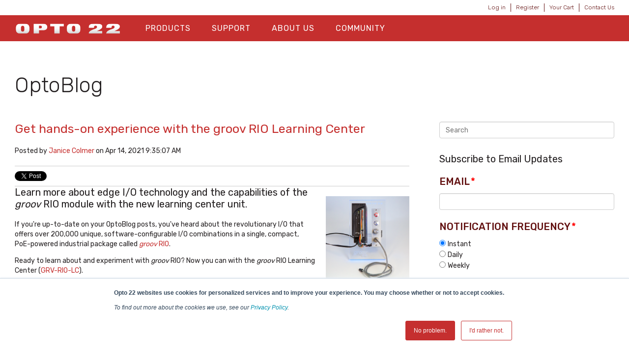

--- FILE ---
content_type: text/html; charset=UTF-8
request_url: https://blog.opto22.com/optoblog/topic/optou/page/2
body_size: 14877
content:
<!doctype html><!--[if lt IE 7]> <html class="no-js lt-ie9 lt-ie8 lt-ie7" lang="en-us" > <![endif]--><!--[if IE 7]>    <html class="no-js lt-ie9 lt-ie8" lang="en-us" >        <![endif]--><!--[if IE 8]>    <html class="no-js lt-ie9" lang="en-us" >               <![endif]--><!--[if gt IE 8]><!--><html class="no-js" lang="en-us"><!--<![endif]--><head>
    <meta charset="utf-8">
    <meta http-equiv="X-UA-Compatible" content="IE=edge,chrome=1">
    <meta name="author" content="Opto 22">
    <meta name="description" content="OptoU |  (2)">
    <meta name="generator" content="HubSpot">
    <title>OptoBlog | OptoU (2)</title>
    <link rel="shortcut icon" href="https://blog.opto22.com/hs-fs/hub/439485/file-2349054633.png">
    
<meta name="viewport" content="width=device-width, initial-scale=1">

    <script src="/hs/hsstatic/jquery-libs/static-1.1/jquery/jquery-1.7.1.js"></script>
<script>hsjQuery = window['jQuery'];</script>
    <meta property="og:description" content="OptoU |  (2)">
    <meta property="og:title" content="OptoBlog | OptoU (2)">
    <meta name="twitter:description" content="OptoU |  (2)">
    <meta name="twitter:title" content="OptoBlog | OptoU (2)">

    

    
  <script id="hs-search-input__valid-content-types" type="application/json">
    [
      
        "SITE_PAGE",
      
        "LANDING_PAGE",
      
        "BLOG_POST",
      
        "LISTING_PAGE",
      
        "KNOWLEDGE_ARTICLE",
      
        "HS_CASE_STUDY"
      
    ]
  </script>

    <style>
a.cta_button{-moz-box-sizing:content-box !important;-webkit-box-sizing:content-box !important;box-sizing:content-box !important;vertical-align:middle}.hs-breadcrumb-menu{list-style-type:none;margin:0px 0px 0px 0px;padding:0px 0px 0px 0px}.hs-breadcrumb-menu-item{float:left;padding:10px 0px 10px 10px}.hs-breadcrumb-menu-divider:before{content:'›';padding-left:10px}.hs-featured-image-link{border:0}.hs-featured-image{float:right;margin:0 0 20px 20px;max-width:50%}@media (max-width: 568px){.hs-featured-image{float:none;margin:0;width:100%;max-width:100%}}.hs-screen-reader-text{clip:rect(1px, 1px, 1px, 1px);height:1px;overflow:hidden;position:absolute !important;width:1px}
</style>

<link rel="stylesheet" href="/hs/hsstatic/BlogSocialSharingSupport/static-1.258/bundles/project.css">
<link rel="stylesheet" href="/hs/hsstatic/AsyncSupport/static-1.501/sass/comments_listing_asset.css">
<link rel="stylesheet" href="https://7052064.fs1.hubspotusercontent-na1.net/hubfs/7052064/hub_generated/module_assets/1/-2712622/1768401056063/module_search_input.min.css">
<link rel="stylesheet" href="/hs/hsstatic/AsyncSupport/static-1.501/sass/rss_post_listing.css">
    

    
<!--  Added by GoogleAnalytics integration -->
<script>
var _hsp = window._hsp = window._hsp || [];
_hsp.push(['addPrivacyConsentListener', function(consent) { if (consent.allowed || (consent.categories && consent.categories.analytics)) {
  (function(i,s,o,g,r,a,m){i['GoogleAnalyticsObject']=r;i[r]=i[r]||function(){
  (i[r].q=i[r].q||[]).push(arguments)},i[r].l=1*new Date();a=s.createElement(o),
  m=s.getElementsByTagName(o)[0];a.async=1;a.src=g;m.parentNode.insertBefore(a,m)
})(window,document,'script','//www.google-analytics.com/analytics.js','ga');
  ga('create','UA-96858-1','auto');
  ga('send','pageview');
}}]);
</script>

<!-- /Added by GoogleAnalytics integration -->

<!--  Added by GoogleAnalytics4 integration -->
<script>
var _hsp = window._hsp = window._hsp || [];
window.dataLayer = window.dataLayer || [];
function gtag(){dataLayer.push(arguments);}

var useGoogleConsentModeV2 = true;
var waitForUpdateMillis = 1000;


if (!window._hsGoogleConsentRunOnce) {
  window._hsGoogleConsentRunOnce = true;

  gtag('consent', 'default', {
    'ad_storage': 'denied',
    'analytics_storage': 'denied',
    'ad_user_data': 'denied',
    'ad_personalization': 'denied',
    'wait_for_update': waitForUpdateMillis
  });

  if (useGoogleConsentModeV2) {
    _hsp.push(['useGoogleConsentModeV2'])
  } else {
    _hsp.push(['addPrivacyConsentListener', function(consent){
      var hasAnalyticsConsent = consent && (consent.allowed || (consent.categories && consent.categories.analytics));
      var hasAdsConsent = consent && (consent.allowed || (consent.categories && consent.categories.advertisement));

      gtag('consent', 'update', {
        'ad_storage': hasAdsConsent ? 'granted' : 'denied',
        'analytics_storage': hasAnalyticsConsent ? 'granted' : 'denied',
        'ad_user_data': hasAdsConsent ? 'granted' : 'denied',
        'ad_personalization': hasAdsConsent ? 'granted' : 'denied'
      });
    }]);
  }
}

gtag('js', new Date());
gtag('set', 'developer_id.dZTQ1Zm', true);
gtag('config', 'G-3MT5PBZKGG');
</script>
<script async src="https://www.googletagmanager.com/gtag/js?id=G-3MT5PBZKGG"></script>

<!-- /Added by GoogleAnalytics4 integration -->


<meta name="google-site-verification" content="Z498Q-YzbFA3bm8ZdL2qFhPt04olLcyYpXCaCN8r1Gc">

<meta property="og:type" content="blog">
<meta name="twitter:card" content="summary">
<meta name="twitter:domain" content="blog.opto22.com">
<link rel="alternate" type="application/rss+xml" href="https://blog.opto22.com/optoblog/rss.xml">
<script src="//platform.linkedin.com/in.js" type="text/javascript">
    lang: en_US
</script>

<meta http-equiv="content-language" content="en-us">
<link rel="stylesheet" href="//7052064.fs1.hubspotusercontent-na1.net/hubfs/7052064/hub_generated/template_assets/DEFAULT_ASSET/1768400964641/template_layout.min.css">

<link rel="stylesheet" href="https://blog.opto22.com/hubfs/hub_generated/template_assets/1/5554244223/1742549409681/template_Opto22_February2018-style.min.css">
<link rel="stylesheet" href="https://blog.opto22.com/hubfs/hub_generated/template_assets/1/5554244219/1742549405023/template_Opto22_February2018-modules.min.css">

<meta name="twitter:site" content="@opto22">
<link rel="prev" href="https://blog.opto22.com/optoblog/topic/optou/page/1">

</head>
<body class="blog   hs-blog-id-1643521620 hs-blog-listing hs-content-path-optoblog-topic-optou-page-2 hs-blog-name-optoblog" style="">
    <div class="header-container-wrapper">
    <div class="header-container container-fluid">

<div class="row-fluid-wrapper row-depth-1 row-number-1 ">
<div class="row-fluid ">
<div class="span12 widget-span widget-type-global_group " style="" data-widget-type="global_group" data-x="0" data-w="12">
<div class="" data-global-widget-path="generated_global_groups/5554244228.html"><div class="row-fluid-wrapper row-depth-1 row-number-1 ">
<div class="row-fluid ">
<div class="span12 widget-span widget-type-cell top-bar" style="" data-widget-type="cell" data-x="0" data-w="12">

<div class="row-fluid-wrapper row-depth-1 row-number-2 ">
<div class="row-fluid ">
<div class="span12 widget-span widget-type-cell page-center" style="" data-widget-type="cell" data-x="0" data-w="12">

<div class="row-fluid-wrapper row-depth-1 row-number-3 ">
<div class="row-fluid ">
<div class="span12 widget-span widget-type-simple_menu top-menu" style="" data-widget-type="simple_menu" data-x="0" data-w="12">
<div class="cell-wrapper layout-widget-wrapper">
<span id="hs_cos_wrapper_module_151751908118089" class="hs_cos_wrapper hs_cos_wrapper_widget hs_cos_wrapper_type_simple_menu" style="" data-hs-cos-general-type="widget" data-hs-cos-type="simple_menu"><div id="hs_menu_wrapper_module_151751908118089" class="hs-menu-wrapper active-branch flyouts hs-menu-flow-horizontal" role="navigation" data-sitemap-name="" data-menu-id="" aria-label="Navigation Menu">
 <ul role="menu">
  <li class="hs-menu-item hs-menu-depth-1" role="none"><a href="https://www.opto22.com/logon?returnurl=%2f" role="menuitem" target="_self">Log in</a></li>
  <li class="hs-menu-item hs-menu-depth-1" role="none"><a href="https://www.opto22.com/Special-Pages/Logon.aspx" role="menuitem" target="_self">Register</a></li>
  <li class="hs-menu-item hs-menu-depth-1" role="none"><a href="https://www.opto22.com/Checkout/Shopping-Cart" role="menuitem" target="_self">Your Cart</a></li>
  <li class="hs-menu-item hs-menu-depth-1" role="none"><a href="https://www.opto22.com/support/contact-us" role="menuitem" target="_self">Contact Us</a></li>
 </ul>
</div></span>
</div><!--end layout-widget-wrapper -->
</div><!--end widget-span -->
</div><!--end row-->
</div><!--end row-wrapper -->

</div><!--end widget-span -->
</div><!--end row-->
</div><!--end row-wrapper -->

</div><!--end widget-span -->
</div><!--end row-->
</div><!--end row-wrapper -->

<div class="row-fluid-wrapper row-depth-1 row-number-4 ">
<div class="row-fluid ">
<div class="span12 widget-span widget-type-cell main-header" style="" data-widget-type="cell" data-x="0" data-w="12">

<div class="row-fluid-wrapper row-depth-1 row-number-5 ">
<div class="row-fluid ">
<div class="span12 widget-span widget-type-cell page-center" style="" data-widget-type="cell" data-x="0" data-w="12">

<div class="row-fluid-wrapper row-depth-1 row-number-6 ">
<div class="row-fluid ">
<div class="span3 widget-span widget-type-cell header-left" style="" data-widget-type="cell" data-x="0" data-w="3">

<div class="row-fluid-wrapper row-depth-1 row-number-7 ">
<div class="row-fluid ">
<div class="span12 widget-span widget-type-custom_widget " style="" data-widget-type="custom_widget" data-x="0" data-w="12">
<div id="hs_cos_wrapper_module_1605298107491106" class="hs_cos_wrapper hs_cos_wrapper_widget hs_cos_wrapper_type_module widget-type-linked_image" style="" data-hs-cos-general-type="widget" data-hs-cos-type="module">
    



  



<span id="hs_cos_wrapper_module_1605298107491106_" class="hs_cos_wrapper hs_cos_wrapper_widget hs_cos_wrapper_type_linked_image" style="" data-hs-cos-general-type="widget" data-hs-cos-type="linked_image"><a href="https://www.opto22.com" target="_parent" id="hs-link-module_1605298107491106_" style="border-width:0px;border:0px;"><img src="https://blog.opto22.com/hubfs/opto22_lightsilvergradient_800px.png" class="hs-image-widget " style="max-width: 100%; height: auto;" alt="Opto 22 Logo" title="Opto 22 Logo"></a></span></div>

</div><!--end widget-span -->
</div><!--end row-->
</div><!--end row-wrapper -->

</div><!--end widget-span -->
<div class="span6 widget-span widget-type-cell header-center" style="" data-widget-type="cell" data-x="3" data-w="6">

<div class="row-fluid-wrapper row-depth-1 row-number-8 ">
<div class="row-fluid ">
<div class="span12 widget-span widget-type-menu custom-menu-primary" style="" data-widget-type="menu" data-x="0" data-w="12">
<div class="cell-wrapper layout-widget-wrapper">
<span id="hs_cos_wrapper_module_13884994340213" class="hs_cos_wrapper hs_cos_wrapper_widget hs_cos_wrapper_type_menu" style="" data-hs-cos-general-type="widget" data-hs-cos-type="menu"><div id="hs_menu_wrapper_module_13884994340213" class="hs-menu-wrapper active-branch flyouts hs-menu-flow-horizontal" role="navigation" data-sitemap-name="Main Menu Feb2018" data-menu-id="5773866813" aria-label="Navigation Menu">
 <ul role="menu">
  <li class="hs-menu-item hs-menu-depth-1 hs-item-has-children" role="none"><a href="https://www.opto22.com/products" aria-haspopup="true" aria-expanded="false" role="menuitem">Products</a>
   <ul role="menu" class="hs-menu-children-wrapper">
    <li class="hs-menu-item hs-menu-depth-2" role="none"><a href="https://www.opto22.com/products/what-do-you-want-to-do" role="menuitem">What Do You Want to Do?</a></li>
    <li class="hs-menu-item hs-menu-depth-2" role="none"><a href="https://www.opto22.com/products/groov-rio" role="menuitem">groov RIO</a></li>
    <li class="hs-menu-item hs-menu-depth-2" role="none"><a href="https://www.opto22.com/products/groov-epic-system" role="menuitem">groov EPIC System</a></li>
    <li class="hs-menu-item hs-menu-depth-2" role="none"><a href="https://www.opto22.com/products/groov-case-studies" role="menuitem">Case Studies</a></li>
    <li class="hs-menu-item hs-menu-depth-2" role="none"><a href="https://www.opto22.com/products/product-selector" role="menuitem">Product Selector</a></li>
    <li class="hs-menu-item hs-menu-depth-2" role="none"><a href="https://www.opto22.com/products/product-families" role="menuitem">Product Families</a></li>
    <li class="hs-menu-item hs-menu-depth-2" role="none"><a href="https://www.opto22.com/support/resources-tools/demos/groov-epic-groov-rio-architecture" role="menuitem">IIoT System Architecture</a></li>
    <li class="hs-menu-item hs-menu-depth-2" role="none"><a href="https://www.opto22.com/products/mqtt-resources" role="menuitem">MQTT Resources</a></li>
    <li class="hs-menu-item hs-menu-depth-2" role="none"><a href="https://www.opto22.com/products/cybersecurity" role="menuitem">Cybersecurity</a></li>
    <li class="hs-menu-item hs-menu-depth-2" role="none"><a href="https://www.opto22.com/products/power-and-energy-monitoring" role="menuitem">Power and Energy Monitoring</a></li>
    <li class="hs-menu-item hs-menu-depth-2" role="none"><a href="https://www.opto22.com/products/how-to-buy" role="menuitem">How to Buy</a></li>
    <li class="hs-menu-item hs-menu-depth-2" role="none"><a href="https://www.opto22.com/products/product-comparisons-and-compatibility" role="menuitem">Product Comparisons and Compatibility</a></li>
    <li class="hs-menu-item hs-menu-depth-2" role="none"><a href="https://www.opto22.com/products/system-configurator" role="menuitem">System Configurator</a></li>
   </ul></li>
  <li class="hs-menu-item hs-menu-depth-1 hs-item-has-children" role="none"><a href="https://www.opto22.com/support" aria-haspopup="true" aria-expanded="false" role="menuitem">Support</a>
   <ul role="menu" class="hs-menu-children-wrapper">
    <li class="hs-menu-item hs-menu-depth-2" role="none"><a href="https://www.opto22.com/logon?returnurl=%2fmy-opto%2fmanage-groov" role="menuitem">Manage groov </a></li>
    <li class="hs-menu-item hs-menu-depth-2" role="none"><a href="https://www.opto22.com/Support/Resources-Tools?rt=59" role="menuitem">Documents</a></li>
    <li class="hs-menu-item hs-menu-depth-2" role="none"><a href="https://www.opto22.com/Support/Resources-Tools?rt=68" role="menuitem">Downloads</a></li>
    <li class="hs-menu-item hs-menu-depth-2" role="none"><a href="https://www.opto22.com/Support/Videos" role="menuitem">Videos</a></li>
    <li class="hs-menu-item hs-menu-depth-2" role="none"><a href="https://www.opto22.com/Support/Resources-Tools?rt=67" role="menuitem">KnowledgeBase</a></li>
    <li class="hs-menu-item hs-menu-depth-2" role="none"><a href="https://www.opto22.com/support/training-options" role="menuitem">Training</a></li>
    <li class="hs-menu-item hs-menu-depth-2" role="none"><a href="https://www.opto22.com/support/troubleshooting" role="menuitem">Troubleshooting</a></li>
    <li class="hs-menu-item hs-menu-depth-2" role="none"><a href="https://www.opto22.com/support/resources-tools/image-library-svg-editors" role="menuitem">Image Library</a></li>
    <li class="hs-menu-item hs-menu-depth-2" role="none"><a href="https://developer.opto22.com/" role="menuitem">Developers</a></li>
    <li class="hs-menu-item hs-menu-depth-2" role="none"><a href="https://www.opto22.com/support/contact-us" role="menuitem">Contact Us</a></li>
    <li class="hs-menu-item hs-menu-depth-2" role="none"><a href="https://www.opto22.com/support/warranties" role="menuitem">Warranties</a></li>
    <li class="hs-menu-item hs-menu-depth-2" role="none"><a href="https://www.opto22.com/support/agency-approvals" role="menuitem">Agency Approvals/Compliance</a></li>
    <li class="hs-menu-item hs-menu-depth-2" role="none"><a href="https://www.opto22.com/support/privacy" role="menuitem">Privacy Policy</a></li>
   </ul></li>
  <li class="hs-menu-item hs-menu-depth-1 hs-item-has-children" role="none"><a href="https://www.opto22.com/about-us" aria-haspopup="true" aria-expanded="false" role="menuitem">About Us</a>
   <ul role="menu" class="hs-menu-children-wrapper">
    <li class="hs-menu-item hs-menu-depth-2" role="none"><a href="https://www.opto22.com/about-us/history" role="menuitem">History</a></li>
    <li class="hs-menu-item hs-menu-depth-2" role="none"><a href="https://www.opto22.com/about-us/directions" role="menuitem">Location</a></li>
    <li class="hs-menu-item hs-menu-depth-2" role="none"><a href="https://www.opto22.com/about-us/corporate-contacts" role="menuitem">Corporate Contacts</a></li>
    <li class="hs-menu-item hs-menu-depth-2" role="none"><a href="https://www.opto22.com/about-us/opto-22-product-philosophy" role="menuitem">Opto 22 Product Philosophy</a></li>
    <li class="hs-menu-item hs-menu-depth-2" role="none"><a href="https://www.opto22.com/about-us/customer-quotes-testimonials" role="menuitem">Customer Quotes/Testimonials</a></li>
    <li class="hs-menu-item hs-menu-depth-2" role="none"><a href="https://www.opto22.com/about-us/virtual-tour" role="menuitem">Virtual Tour</a></li>
    <li class="hs-menu-item hs-menu-depth-2" role="none"><a href="https://www.opto22.com/about-us/pressroom" role="menuitem">Pressroom</a></li>
    <li class="hs-menu-item hs-menu-depth-2" role="none"><a href="https://www.opto22.com/about-us/distributors" role="menuitem">Distributors</a></li>
    <li class="hs-menu-item hs-menu-depth-2" role="none"><a href="https://www.opto22.com/about-us/international" role="menuitem">International</a></li>
    <li class="hs-menu-item hs-menu-depth-2" role="none"><a href="https://www.opto22.com/about-us/sustainability" role="menuitem">Sustainability</a></li>
    <li class="hs-menu-item hs-menu-depth-2" role="none"><a href="https://www.opto22.com/about-us/careers" role="menuitem">Careers</a></li>
   </ul></li>
  <li class="hs-menu-item hs-menu-depth-1 hs-item-has-children" role="none"><a href="https://www.opto22.com/community" aria-haspopup="true" aria-expanded="false" role="menuitem">Community</a>
   <ul role="menu" class="hs-menu-children-wrapper">
    <li class="hs-menu-item hs-menu-depth-2" role="none"><a href="https://www.opto22.com/community/opto-partners" role="menuitem">OptoPartners</a></li>
    <li class="hs-menu-item hs-menu-depth-2" role="none"><a href="https://www.opto22.com/community/technology-partners" role="menuitem">Technology Partners</a></li>
    <li class="hs-menu-item hs-menu-depth-2" role="none"><a href="//blog.opto22.com/" role="menuitem">Opto Blog</a></li>
    <li class="hs-menu-item hs-menu-depth-2" role="none"><a href="http://forums.opto22.com/" role="menuitem">Opto Forums</a></li>
    <li class="hs-menu-item hs-menu-depth-2" role="none"><a href="https://www.opto22.com/community/events" role="menuitem">Events</a></li>
   </ul></li>
  <li class="hs-menu-item hs-menu-depth-1" role="none"><a href="https://www.opto22.com/logon" role="menuitem"><span class="hs-login">Log In</span></a></li>
  <li class="hs-menu-item hs-menu-depth-1" role="none"><a href="https://www.opto22.com/Special-Pages/Logon.aspx" role="menuitem"><span class="hs-register">Register</span></a></li>
  <li class="hs-menu-item hs-menu-depth-1" role="none"><a href="https://www.opto22.com/Checkout/Shopping-Cart" role="menuitem"><span class="hs-cart">Your Cart</span></a></li>
  <li class="hs-menu-item hs-menu-depth-1" role="none"><a href="https://www.opto22.com/support/contact-us" role="menuitem"><span class="hs-contact">Contact Us</span></a></li>
 </ul>
</div></span></div><!--end layout-widget-wrapper -->
</div><!--end widget-span -->
</div><!--end row-->
</div><!--end row-wrapper -->

</div><!--end widget-span -->
<div class="span3 widget-span widget-type-cell header-right" style="" data-widget-type="cell" data-x="9" data-w="3">

</div><!--end widget-span -->
</div><!--end row-->
</div><!--end row-wrapper -->

</div><!--end widget-span -->
</div><!--end row-->
</div><!--end row-wrapper -->

</div><!--end widget-span -->
</div><!--end row-->
</div><!--end row-wrapper -->

<div class="row-fluid-wrapper row-depth-1 row-number-9 ">
<div class="row-fluid ">
<div class="span12 widget-span widget-type-cell page-center" style="" data-widget-type="cell" data-x="0" data-w="12">

<div class="row-fluid-wrapper row-depth-1 row-number-10 ">
<div class="row-fluid ">
<div class="span10 widget-span widget-type-menu header-breadcrumb" style="display:none;" data-widget-type="menu" data-x="0" data-w="10">
<div class="cell-wrapper layout-widget-wrapper">
<span id="hs_cos_wrapper_module_151759679881947" class="hs_cos_wrapper hs_cos_wrapper_widget hs_cos_wrapper_type_menu" style="" data-hs-cos-general-type="widget" data-hs-cos-type="menu"><div id="hs_menu_wrapper_module_151759679881947" class="hs-menu-wrapper active-branch flyouts hs-menu-flow-horizontal" role="navigation" data-sitemap-name="Main Menu Feb2018" data-menu-id="5773866813" aria-label="Navigation Menu">
 <ul role="menu">
  <li class="hs-menu-item hs-menu-depth-1 hs-item-has-children" role="none"><a href="https://www.opto22.com/products" aria-haspopup="true" aria-expanded="false" role="menuitem">Products</a>
   <ul role="menu" class="hs-menu-children-wrapper">
    <li class="hs-menu-item hs-menu-depth-2" role="none"><a href="https://www.opto22.com/products/what-do-you-want-to-do" role="menuitem">What Do You Want to Do?</a></li>
    <li class="hs-menu-item hs-menu-depth-2" role="none"><a href="https://www.opto22.com/products/groov-rio" role="menuitem">groov RIO</a></li>
    <li class="hs-menu-item hs-menu-depth-2" role="none"><a href="https://www.opto22.com/products/groov-epic-system" role="menuitem">groov EPIC System</a></li>
    <li class="hs-menu-item hs-menu-depth-2" role="none"><a href="https://www.opto22.com/products/groov-case-studies" role="menuitem">Case Studies</a></li>
    <li class="hs-menu-item hs-menu-depth-2" role="none"><a href="https://www.opto22.com/products/product-selector" role="menuitem">Product Selector</a></li>
    <li class="hs-menu-item hs-menu-depth-2" role="none"><a href="https://www.opto22.com/products/product-families" role="menuitem">Product Families</a></li>
    <li class="hs-menu-item hs-menu-depth-2" role="none"><a href="https://www.opto22.com/support/resources-tools/demos/groov-epic-groov-rio-architecture" role="menuitem">IIoT System Architecture</a></li>
    <li class="hs-menu-item hs-menu-depth-2" role="none"><a href="https://www.opto22.com/products/mqtt-resources" role="menuitem">MQTT Resources</a></li>
    <li class="hs-menu-item hs-menu-depth-2" role="none"><a href="https://www.opto22.com/products/cybersecurity" role="menuitem">Cybersecurity</a></li>
    <li class="hs-menu-item hs-menu-depth-2" role="none"><a href="https://www.opto22.com/products/power-and-energy-monitoring" role="menuitem">Power and Energy Monitoring</a></li>
    <li class="hs-menu-item hs-menu-depth-2" role="none"><a href="https://www.opto22.com/products/how-to-buy" role="menuitem">How to Buy</a></li>
    <li class="hs-menu-item hs-menu-depth-2" role="none"><a href="https://www.opto22.com/products/product-comparisons-and-compatibility" role="menuitem">Product Comparisons and Compatibility</a></li>
    <li class="hs-menu-item hs-menu-depth-2" role="none"><a href="https://www.opto22.com/products/system-configurator" role="menuitem">System Configurator</a></li>
   </ul></li>
  <li class="hs-menu-item hs-menu-depth-1 hs-item-has-children" role="none"><a href="https://www.opto22.com/support" aria-haspopup="true" aria-expanded="false" role="menuitem">Support</a>
   <ul role="menu" class="hs-menu-children-wrapper">
    <li class="hs-menu-item hs-menu-depth-2" role="none"><a href="https://www.opto22.com/logon?returnurl=%2fmy-opto%2fmanage-groov" role="menuitem">Manage groov </a></li>
    <li class="hs-menu-item hs-menu-depth-2" role="none"><a href="https://www.opto22.com/Support/Resources-Tools?rt=59" role="menuitem">Documents</a></li>
    <li class="hs-menu-item hs-menu-depth-2" role="none"><a href="https://www.opto22.com/Support/Resources-Tools?rt=68" role="menuitem">Downloads</a></li>
    <li class="hs-menu-item hs-menu-depth-2" role="none"><a href="https://www.opto22.com/Support/Videos" role="menuitem">Videos</a></li>
    <li class="hs-menu-item hs-menu-depth-2" role="none"><a href="https://www.opto22.com/Support/Resources-Tools?rt=67" role="menuitem">KnowledgeBase</a></li>
    <li class="hs-menu-item hs-menu-depth-2" role="none"><a href="https://www.opto22.com/support/training-options" role="menuitem">Training</a></li>
    <li class="hs-menu-item hs-menu-depth-2" role="none"><a href="https://www.opto22.com/support/troubleshooting" role="menuitem">Troubleshooting</a></li>
    <li class="hs-menu-item hs-menu-depth-2" role="none"><a href="https://www.opto22.com/support/resources-tools/image-library-svg-editors" role="menuitem">Image Library</a></li>
    <li class="hs-menu-item hs-menu-depth-2" role="none"><a href="https://developer.opto22.com/" role="menuitem">Developers</a></li>
    <li class="hs-menu-item hs-menu-depth-2" role="none"><a href="https://www.opto22.com/support/contact-us" role="menuitem">Contact Us</a></li>
    <li class="hs-menu-item hs-menu-depth-2" role="none"><a href="https://www.opto22.com/support/warranties" role="menuitem">Warranties</a></li>
    <li class="hs-menu-item hs-menu-depth-2" role="none"><a href="https://www.opto22.com/support/agency-approvals" role="menuitem">Agency Approvals/Compliance</a></li>
    <li class="hs-menu-item hs-menu-depth-2" role="none"><a href="https://www.opto22.com/support/privacy" role="menuitem">Privacy Policy</a></li>
   </ul></li>
  <li class="hs-menu-item hs-menu-depth-1 hs-item-has-children" role="none"><a href="https://www.opto22.com/about-us" aria-haspopup="true" aria-expanded="false" role="menuitem">About Us</a>
   <ul role="menu" class="hs-menu-children-wrapper">
    <li class="hs-menu-item hs-menu-depth-2" role="none"><a href="https://www.opto22.com/about-us/history" role="menuitem">History</a></li>
    <li class="hs-menu-item hs-menu-depth-2" role="none"><a href="https://www.opto22.com/about-us/directions" role="menuitem">Location</a></li>
    <li class="hs-menu-item hs-menu-depth-2" role="none"><a href="https://www.opto22.com/about-us/corporate-contacts" role="menuitem">Corporate Contacts</a></li>
    <li class="hs-menu-item hs-menu-depth-2" role="none"><a href="https://www.opto22.com/about-us/opto-22-product-philosophy" role="menuitem">Opto 22 Product Philosophy</a></li>
    <li class="hs-menu-item hs-menu-depth-2" role="none"><a href="https://www.opto22.com/about-us/customer-quotes-testimonials" role="menuitem">Customer Quotes/Testimonials</a></li>
    <li class="hs-menu-item hs-menu-depth-2" role="none"><a href="https://www.opto22.com/about-us/virtual-tour" role="menuitem">Virtual Tour</a></li>
    <li class="hs-menu-item hs-menu-depth-2" role="none"><a href="https://www.opto22.com/about-us/pressroom" role="menuitem">Pressroom</a></li>
    <li class="hs-menu-item hs-menu-depth-2" role="none"><a href="https://www.opto22.com/about-us/distributors" role="menuitem">Distributors</a></li>
    <li class="hs-menu-item hs-menu-depth-2" role="none"><a href="https://www.opto22.com/about-us/international" role="menuitem">International</a></li>
    <li class="hs-menu-item hs-menu-depth-2" role="none"><a href="https://www.opto22.com/about-us/sustainability" role="menuitem">Sustainability</a></li>
    <li class="hs-menu-item hs-menu-depth-2" role="none"><a href="https://www.opto22.com/about-us/careers" role="menuitem">Careers</a></li>
   </ul></li>
  <li class="hs-menu-item hs-menu-depth-1 hs-item-has-children" role="none"><a href="https://www.opto22.com/community" aria-haspopup="true" aria-expanded="false" role="menuitem">Community</a>
   <ul role="menu" class="hs-menu-children-wrapper">
    <li class="hs-menu-item hs-menu-depth-2" role="none"><a href="https://www.opto22.com/community/opto-partners" role="menuitem">OptoPartners</a></li>
    <li class="hs-menu-item hs-menu-depth-2" role="none"><a href="https://www.opto22.com/community/technology-partners" role="menuitem">Technology Partners</a></li>
    <li class="hs-menu-item hs-menu-depth-2" role="none"><a href="//blog.opto22.com/" role="menuitem">Opto Blog</a></li>
    <li class="hs-menu-item hs-menu-depth-2" role="none"><a href="http://forums.opto22.com/" role="menuitem">Opto Forums</a></li>
    <li class="hs-menu-item hs-menu-depth-2" role="none"><a href="https://www.opto22.com/community/events" role="menuitem">Events</a></li>
   </ul></li>
  <li class="hs-menu-item hs-menu-depth-1" role="none"><a href="https://www.opto22.com/logon" role="menuitem"><span class="hs-login">Log In</span></a></li>
  <li class="hs-menu-item hs-menu-depth-1" role="none"><a href="https://www.opto22.com/Special-Pages/Logon.aspx" role="menuitem"><span class="hs-register">Register</span></a></li>
  <li class="hs-menu-item hs-menu-depth-1" role="none"><a href="https://www.opto22.com/Checkout/Shopping-Cart" role="menuitem"><span class="hs-cart">Your Cart</span></a></li>
  <li class="hs-menu-item hs-menu-depth-1" role="none"><a href="https://www.opto22.com/support/contact-us" role="menuitem"><span class="hs-contact">Contact Us</span></a></li>
 </ul>
</div></span></div><!--end layout-widget-wrapper -->
</div><!--end widget-span -->
<div class="span2 widget-span widget-type-rich_text share-btn" style="" data-widget-type="rich_text" data-x="10" data-w="2">
<div class="cell-wrapper layout-widget-wrapper">
<span id="hs_cos_wrapper_module_15176015304741246" class="hs_cos_wrapper hs_cos_wrapper_widget hs_cos_wrapper_type_rich_text" style="" data-hs-cos-general-type="widget" data-hs-cos-type="rich_text"><div class="addthis_inline_share_toolbox at_sharelink">&nbsp;</div></span>
</div><!--end layout-widget-wrapper -->
</div><!--end widget-span -->
</div><!--end row-->
</div><!--end row-wrapper -->

<div class="row-fluid-wrapper row-depth-1 row-number-11 ">
<div class="row-fluid ">
<div class="span12 widget-span widget-type-raw_jinja page-title" style="" data-widget-type="raw_jinja" data-x="0" data-w="12">
<h1><span id="hs_cos_wrapper_name" class="hs_cos_wrapper hs_cos_wrapper_meta_field hs_cos_wrapper_type_text" style="" data-hs-cos-general-type="meta_field" data-hs-cos-type="text">OptoBlog</span></h1></div><!--end widget-span -->

</div><!--end row-->
</div><!--end row-wrapper -->

</div><!--end widget-span -->
</div><!--end row-->
</div><!--end row-wrapper -->
</div>
</div><!--end widget-span -->
</div><!--end row-->
</div><!--end row-wrapper -->

    </div><!--end header -->
</div><!--end header wrapper -->

<div class="body-container-wrapper">
    <div class="body-container container-fluid">

<div class="row-fluid-wrapper row-depth-1 row-number-1 ">
<div class="row-fluid ">
<div class="span12 widget-span widget-type-cell page-center content-wrapper" style="" data-widget-type="cell" data-x="0" data-w="12">

<div class="row-fluid-wrapper row-depth-1 row-number-2 ">
<div class="row-fluid ">
<div class="span12 widget-span widget-type-raw_jinja hs-blog-header" style="" data-widget-type="raw_jinja" data-x="0" data-w="12">
<h1>OptoBlog</h1></div><!--end widget-span -->

</div><!--end row-->
</div><!--end row-wrapper -->

<div class="row-fluid-wrapper row-depth-1 row-number-3 ">
<div class="row-fluid ">
<div class="span8 widget-span widget-type-cell blog-content" style="" data-widget-type="cell" data-x="0" data-w="8">

<div class="row-fluid-wrapper row-depth-1 row-number-4 ">
<div class="row-fluid ">
<div class="span12 widget-span widget-type-blog_content " style="" data-widget-type="blog_content" data-x="0" data-w="12">
<div class="blog-section">
    <div class="blog-listing-wrapper cell-wrapper">
        
        <div class="post-listing">
            
            
            
            
                <div class="post-item has-featured-image">
                    
                        <div class="post-header">
                            <h2><a href="https://blog.opto22.com/optoblog/get-hands-on-experience-with-the-groov-rio-learning-center">Get hands-on experience with the groov RIO Learning Center</a></h2>
                            <div id="hubspot-author_data" class="hubspot-editable" data-hubspot-form-id="author_data" data-hubspot-name="Blog Author">
                                Posted by
                                
                                    <a class="author-link" href="https://blog.opto22.com/optoblog/author/janice-colmer">Janice Colmer</a> on Apr 14, 2021 9:35:07 AM
                                
                            </div>
                            <span id="hs_cos_wrapper_blog_social_sharing" class="hs_cos_wrapper hs_cos_wrapper_widget hs_cos_wrapper_type_blog_social_sharing" style="" data-hs-cos-general-type="widget" data-hs-cos-type="blog_social_sharing">
<div class="hs-blog-social-share">
    <ul class="hs-blog-social-share-list">
        
        <li class="hs-blog-social-share-item hs-blog-social-share-item-twitter">
            <!-- Twitter social share -->
            <a href="https://twitter.com/share" class="twitter-share-button" data-lang="en" data-url="https://blog.opto22.com/optoblog/get-hands-on-experience-with-the-groov-rio-learning-center" data-size="medium" data-text="Get hands-on experience with the groov RIO Learning Center">Tweet</a>
        </li>
        

        
        <li class="hs-blog-social-share-item hs-blog-social-share-item-linkedin">
            <!-- LinkedIn social share -->
            <script type="IN/Share" data-url="https://blog.opto22.com/optoblog/get-hands-on-experience-with-the-groov-rio-learning-center" data-showzero="true" data-counter="right"></script>
        </li>
        

        
        <li class="hs-blog-social-share-item hs-blog-social-share-item-facebook">
            <!-- Facebook share -->
            <div class="fb-share-button" data-href="https://blog.opto22.com/optoblog/get-hands-on-experience-with-the-groov-rio-learning-center" data-layout="button_count"></div>
        </li>
        
    </ul>
 </div>

</span>
                        </div>
                        <div class="post-body clearfix">
                            <!--post summary-->
                            
                                <div class="hs-featured-image-wrapper">
                                    <a href="https://blog.opto22.com/optoblog/get-hands-on-experience-with-the-groov-rio-learning-center" title="" class="hs-featured-image-link">
                                        <img src="https://blog.opto22.com/hubfs/RIO-LC_F-Thermo-WhiteBG-1K.png" class="hs-featured-image">
                                    </a>
                                </div>
                            
                            <h3>Learn more about edge I/O technology and the capabilities of the <em>groov</em> RIO module with the new learning center unit.</h3> 
<p>If you're up-to-date on your OptoBlog posts, you've heard about the revolutionary I/O that offers over 200,000 unique, software-configurable I/O combinations in a single, compact, PoE-powered industrial package called <a href="https://www.opto22.com/products/groov-rio" rel="noopener" target="_blank"><em>groov</em> RIO</a>.</p> 
<p>Ready to learn about and experiment with <em>groov</em> RIO? Now you can with the <em>groov</em> RIO Learning Center (<a href="https://www.opto22.com/products/product-container/grv-rio-lc" rel="noopener" target="_blank">GRV-RIO-LC</a>).</p>
                        </div>
                            
                            <a class="more-link" href="https://blog.opto22.com/optoblog/get-hands-on-experience-with-the-groov-rio-learning-center">Read More</a>
                                                
                            <div class="custom_listing_comments">
                        
                        
                                
                        
                        0 Comments <a href="https://blog.opto22.com/optoblog/get-hands-on-experience-with-the-groov-rio-learning-center#comments-listing">Click here to read/write comments</a>
                    </div>
                        
                             <p id="hubspot-topic_data"> Topics:
                                
                                    <a class="topic-link" href="https://blog.opto22.com/optoblog/topic/training">Training</a>,
                                
                                    <a class="topic-link" href="https://blog.opto22.com/optoblog/topic/optou">OptoU</a>,
                                
                                    <a class="topic-link" href="https://blog.opto22.com/optoblog/topic/groov-rio">groov RIO</a>,
                                
                                    <a class="topic-link" href="https://blog.opto22.com/optoblog/topic/groov-rio-learning-center">groov RIO Learning Center</a>
                                
                             </p>
                        
                    
                </div>
            
                <div class="post-item has-featured-image">
                    
                        <div class="post-header">
                            <h2><a href="https://blog.opto22.com/optoblog/learning-how-to-use-groov-epic">Learning how to use groov EPIC</a></h2>
                            <div id="hubspot-author_data" class="hubspot-editable" data-hubspot-form-id="author_data" data-hubspot-name="Blog Author">
                                Posted by
                                
                                    <a class="author-link" href="https://blog.opto22.com/optoblog/author/norma-rodriguez">Norma Rodriguez</a> on Feb 25, 2021 7:30:00 AM
                                
                            </div>
                            <span id="hs_cos_wrapper_blog_social_sharing" class="hs_cos_wrapper hs_cos_wrapper_widget hs_cos_wrapper_type_blog_social_sharing" style="" data-hs-cos-general-type="widget" data-hs-cos-type="blog_social_sharing">
<div class="hs-blog-social-share">
    <ul class="hs-blog-social-share-list">
        
        <li class="hs-blog-social-share-item hs-blog-social-share-item-twitter">
            <!-- Twitter social share -->
            <a href="https://twitter.com/share" class="twitter-share-button" data-lang="en" data-url="https://blog.opto22.com/optoblog/learning-how-to-use-groov-epic" data-size="medium" data-text="Learning how to use groov EPIC">Tweet</a>
        </li>
        

        
        <li class="hs-blog-social-share-item hs-blog-social-share-item-linkedin">
            <!-- LinkedIn social share -->
            <script type="IN/Share" data-url="https://blog.opto22.com/optoblog/learning-how-to-use-groov-epic" data-showzero="true" data-counter="right"></script>
        </li>
        

        
        <li class="hs-blog-social-share-item hs-blog-social-share-item-facebook">
            <!-- Facebook share -->
            <div class="fb-share-button" data-href="https://blog.opto22.com/optoblog/learning-how-to-use-groov-epic" data-layout="button_count"></div>
        </li>
        
    </ul>
 </div>

</span>
                        </div>
                        <div class="post-body clearfix">
                            <!--post summary-->
                            
                                <div class="hs-featured-image-wrapper">
                                    <a href="https://blog.opto22.com/optoblog/learning-how-to-use-groov-epic" title="" class="hs-featured-image-link">
                                        <img src="https://blog.opto22.com/hubfs/OptoUHome.png" class="hs-featured-image">
                                    </a>
                                </div>
                            
                            <h3>The <em>groov</em> EPIC edge programmable industrial controller can do so much—but where do you start?</h3> 
<p>Do you want to learn about <em>groov </em>EPIC but aren't sure where to start? Are you curious about how to securely share your sensor data with other applications, want to learn different ways to write a control program, read data from other PLCs, or explore the range of features <em>groov </em>EPIC offers?</p> 
<p>To help you navigate learning, register for free, step-by-step training courses at <a href="https://training.opto22.com/page/groov-epic-training"><span>OptoU</span></a>.</p>
                        </div>
                            
                            <a class="more-link" href="https://blog.opto22.com/optoblog/learning-how-to-use-groov-epic">Read More</a>
                                                
                            <div class="custom_listing_comments">
                        
                        
                                
                        
                        2 Comments <a href="https://blog.opto22.com/optoblog/learning-how-to-use-groov-epic#comments-listing">Click here to read/write comments</a>
                    </div>
                        
                             <p id="hubspot-topic_data"> Topics:
                                
                                    <a class="topic-link" href="https://blog.opto22.com/optoblog/topic/training">Training</a>,
                                
                                    <a class="topic-link" href="https://blog.opto22.com/optoblog/topic/groov-epic">groov EPIC</a>,
                                
                                    <a class="topic-link" href="https://blog.opto22.com/optoblog/topic/optou">OptoU</a>
                                
                             </p>
                        
                    
                </div>
            
                <div class="post-item has-featured-image">
                    
                        <div class="post-header">
                            <h2><a href="https://blog.opto22.com/optoblog/pid-control-made-easy-at-optou">PID control made easy at OptoU</a></h2>
                            <div id="hubspot-author_data" class="hubspot-editable" data-hubspot-form-id="author_data" data-hubspot-name="Blog Author">
                                Posted by
                                
                                    <a class="author-link" href="https://blog.opto22.com/optoblog/author/janice-colmer">Janice Colmer</a> on Jan 19, 2021 8:00:00 AM
                                
                            </div>
                            <span id="hs_cos_wrapper_blog_social_sharing" class="hs_cos_wrapper hs_cos_wrapper_widget hs_cos_wrapper_type_blog_social_sharing" style="" data-hs-cos-general-type="widget" data-hs-cos-type="blog_social_sharing">
<div class="hs-blog-social-share">
    <ul class="hs-blog-social-share-list">
        
        <li class="hs-blog-social-share-item hs-blog-social-share-item-twitter">
            <!-- Twitter social share -->
            <a href="https://twitter.com/share" class="twitter-share-button" data-lang="en" data-url="https://blog.opto22.com/optoblog/pid-control-made-easy-at-optou" data-size="medium" data-text="PID control made easy at OptoU">Tweet</a>
        </li>
        

        
        <li class="hs-blog-social-share-item hs-blog-social-share-item-linkedin">
            <!-- LinkedIn social share -->
            <script type="IN/Share" data-url="https://blog.opto22.com/optoblog/pid-control-made-easy-at-optou" data-showzero="true" data-counter="right"></script>
        </li>
        

        
        <li class="hs-blog-social-share-item hs-blog-social-share-item-facebook">
            <!-- Facebook share -->
            <div class="fb-share-button" data-href="https://blog.opto22.com/optoblog/pid-control-made-easy-at-optou" data-layout="button_count"></div>
        </li>
        
    </ul>
 </div>

</span>
                        </div>
                        <div class="post-body clearfix">
                            <!--post summary-->
                            
                                <div class="hs-featured-image-wrapper">
                                    <a href="https://blog.opto22.com/optoblog/pid-control-made-easy-at-optou" title="" class="hs-featured-image-link">
                                        <img src="https://blog.opto22.com/hubfs/PID_lessons.jpg" class="hs-featured-image">
                                    </a>
                                </div>
                            
                            <h3>New OptoU online training series covers PID in PAC Control</h3> 
<p>The instructors/engineers at <a href="https://training.opto22.com/" rel="noopener" target="_blank">OptoU</a> are kicking off the new year with some exciting new PAC Control training lessons. Based on feedback and popular demand, we've released a new series in Opto 22's online training that covers everything related to PID control.</p>
                        </div>
                            
                            <a class="more-link" href="https://blog.opto22.com/optoblog/pid-control-made-easy-at-optou">Read More</a>
                                                
                            <div class="custom_listing_comments">
                        
                        
                            
                        
                        1 Comment <a href="https://blog.opto22.com/optoblog/pid-control-made-easy-at-optou#comments-listing">Click here to read/write comments</a>
                    </div>
                        
                             <p id="hubspot-topic_data"> Topics:
                                
                                    <a class="topic-link" href="https://blog.opto22.com/optoblog/topic/training">Training</a>,
                                
                                    <a class="topic-link" href="https://blog.opto22.com/optoblog/topic/pac-control">PAC Control</a>,
                                
                                    <a class="topic-link" href="https://blog.opto22.com/optoblog/topic/pid-loop-control">PID loop control</a>,
                                
                                    <a class="topic-link" href="https://blog.opto22.com/optoblog/topic/optou">OptoU</a>
                                
                             </p>
                        
                    
                </div>
            
                <div class="post-item has-featured-image">
                    
                        <div class="post-header">
                            <h2><a href="https://blog.opto22.com/optoblog/more-to-learn-at-optou">More to learn at OptoU</a></h2>
                            <div id="hubspot-author_data" class="hubspot-editable" data-hubspot-form-id="author_data" data-hubspot-name="Blog Author">
                                Posted by
                                
                                    <a class="author-link" href="https://blog.opto22.com/optoblog/author/janice-colmer">Janice Colmer</a> on Sep 1, 2020 8:45:00 AM
                                
                            </div>
                            <span id="hs_cos_wrapper_blog_social_sharing" class="hs_cos_wrapper hs_cos_wrapper_widget hs_cos_wrapper_type_blog_social_sharing" style="" data-hs-cos-general-type="widget" data-hs-cos-type="blog_social_sharing">
<div class="hs-blog-social-share">
    <ul class="hs-blog-social-share-list">
        
        <li class="hs-blog-social-share-item hs-blog-social-share-item-twitter">
            <!-- Twitter social share -->
            <a href="https://twitter.com/share" class="twitter-share-button" data-lang="en" data-url="https://blog.opto22.com/optoblog/more-to-learn-at-optou" data-size="medium" data-text="More to learn at OptoU">Tweet</a>
        </li>
        

        
        <li class="hs-blog-social-share-item hs-blog-social-share-item-linkedin">
            <!-- LinkedIn social share -->
            <script type="IN/Share" data-url="https://blog.opto22.com/optoblog/more-to-learn-at-optou" data-showzero="true" data-counter="right"></script>
        </li>
        

        
        <li class="hs-blog-social-share-item hs-blog-social-share-item-facebook">
            <!-- Facebook share -->
            <div class="fb-share-button" data-href="https://blog.opto22.com/optoblog/more-to-learn-at-optou" data-layout="button_count"></div>
        </li>
        
    </ul>
 </div>

</span>
                        </div>
                        <div class="post-body clearfix">
                            <!--post summary-->
                            
                                <div class="hs-featured-image-wrapper">
                                    <a href="https://blog.opto22.com/optoblog/more-to-learn-at-optou" title="" class="hs-featured-image-link">
                                        <img src="https://blog.opto22.com/hubfs/PACControlBasics_training_ss-1.png" class="hs-featured-image">
                                    </a>
                                </div>
                            
                            <h3>New lessons on PAC Control just added to Opto 22's free online training program.</h3> 
<p><a href="https://training.opto22.com/" rel="noopener" target="_blank"></a>Now more than ever, online training and communication tools have become the key to success in today's world. With COVID-19 changing the way everyone does business, we've seen how important our<a href="https://training.opto22.com/" rel="noopener" target="_blank"> OptoU</a> lessons have become to our current customers, engineers who are new to the industry, as well as for those looking to be educated on new technology.</p>
                        </div>
                            
                            <a class="more-link" href="https://blog.opto22.com/optoblog/more-to-learn-at-optou">Read More</a>
                                                
                            <div class="custom_listing_comments">
                        
                        
                            
                        
                        1 Comment <a href="https://blog.opto22.com/optoblog/more-to-learn-at-optou#comments-listing">Click here to read/write comments</a>
                    </div>
                        
                             <p id="hubspot-topic_data"> Topics:
                                
                                    <a class="topic-link" href="https://blog.opto22.com/optoblog/topic/pac-control">PAC Control</a>,
                                
                                    <a class="topic-link" href="https://blog.opto22.com/optoblog/topic/optou">OptoU</a>
                                
                             </p>
                        
                    
                </div>
            
                <div class="post-item has-featured-image">
                    
                        <div class="post-header">
                            <h2><a href="https://blog.opto22.com/optoblog/reconfigured-and-ready">Opto 22: Reconfigured and ready</a></h2>
                            <div id="hubspot-author_data" class="hubspot-editable" data-hubspot-form-id="author_data" data-hubspot-name="Blog Author">
                                Posted by
                                
                                    <a class="author-link" href="https://blog.opto22.com/optoblog/author/janice-colmer">Janice Colmer</a> on Aug 11, 2020 10:56:13 AM
                                
                            </div>
                            <span id="hs_cos_wrapper_blog_social_sharing" class="hs_cos_wrapper hs_cos_wrapper_widget hs_cos_wrapper_type_blog_social_sharing" style="" data-hs-cos-general-type="widget" data-hs-cos-type="blog_social_sharing">
<div class="hs-blog-social-share">
    <ul class="hs-blog-social-share-list">
        
        <li class="hs-blog-social-share-item hs-blog-social-share-item-twitter">
            <!-- Twitter social share -->
            <a href="https://twitter.com/share" class="twitter-share-button" data-lang="en" data-url="https://blog.opto22.com/optoblog/reconfigured-and-ready" data-size="medium" data-text="Opto 22: Reconfigured and ready">Tweet</a>
        </li>
        

        
        <li class="hs-blog-social-share-item hs-blog-social-share-item-linkedin">
            <!-- LinkedIn social share -->
            <script type="IN/Share" data-url="https://blog.opto22.com/optoblog/reconfigured-and-ready" data-showzero="true" data-counter="right"></script>
        </li>
        

        
        <li class="hs-blog-social-share-item hs-blog-social-share-item-facebook">
            <!-- Facebook share -->
            <div class="fb-share-button" data-href="https://blog.opto22.com/optoblog/reconfigured-and-ready" data-layout="button_count"></div>
        </li>
        
    </ul>
 </div>

</span>
                        </div>
                        <div class="post-body clearfix">
                            <!--post summary-->
                            
                                <div class="hs-featured-image-wrapper">
                                    <a href="https://blog.opto22.com/optoblog/reconfigured-and-ready" title="" class="hs-featured-image-link">
                                        <img src="https://blog.opto22.com/hubfs/laptopV2.png" class="hs-featured-image">
                                    </a>
                                </div>
                            
                            <h3 style="background-color: #ffffff; text-align: left; margin: 0px 0px 10px; font-weight: normal;" align="left">Our sales and engineering teams have implemented new online strategies to help with your automation projects.</h3> 
<p><span style="background-color: #ffffff; text-align: left;">Even before the onset of COVID-19, Opto 22 had begun reconfiguring its sales operations to better serve you. With today's business world relying on remote and online capabilities, we've now adapted to provide even more flexible, integrated support.&nbsp;<br><br></span></p>
                        </div>
                            
                            <a class="more-link" href="https://blog.opto22.com/optoblog/reconfigured-and-ready">Read More</a>
                                                
                            <div class="custom_listing_comments">
                        
                        
                                
                        
                        0 Comments <a href="https://blog.opto22.com/optoblog/reconfigured-and-ready#comments-listing">Click here to read/write comments</a>
                    </div>
                        
                             <p id="hubspot-topic_data"> Topics:
                                
                                    <a class="topic-link" href="https://blog.opto22.com/optoblog/topic/optou">OptoU</a>,
                                
                                    <a class="topic-link" href="https://blog.opto22.com/optoblog/topic/covid-19-update">COVID-19 Update</a>,
                                
                                    <a class="topic-link" href="https://blog.opto22.com/optoblog/topic/optochat">OptoChat</a>,
                                
                                    <a class="topic-link" href="https://blog.opto22.com/optoblog/topic/optoforum">OptoForum</a>
                                
                             </p>
                        
                    
                </div>
            
                <div class="post-item has-featured-image">
                    
                        <div class="post-header">
                            <h2><a href="https://blog.opto22.com/optoblog/new-tech-tip-videos-to-help-set-up-your-groov-epic">New tech tip videos help you configure your groov EPIC</a></h2>
                            <div id="hubspot-author_data" class="hubspot-editable" data-hubspot-form-id="author_data" data-hubspot-name="Blog Author">
                                Posted by
                                
                                    <a class="author-link" href="https://blog.opto22.com/optoblog/author/janice-colmer">Janice Colmer</a> on Sep 18, 2019 7:57:47 AM
                                
                            </div>
                            <span id="hs_cos_wrapper_blog_social_sharing" class="hs_cos_wrapper hs_cos_wrapper_widget hs_cos_wrapper_type_blog_social_sharing" style="" data-hs-cos-general-type="widget" data-hs-cos-type="blog_social_sharing">
<div class="hs-blog-social-share">
    <ul class="hs-blog-social-share-list">
        
        <li class="hs-blog-social-share-item hs-blog-social-share-item-twitter">
            <!-- Twitter social share -->
            <a href="https://twitter.com/share" class="twitter-share-button" data-lang="en" data-url="https://blog.opto22.com/optoblog/new-tech-tip-videos-to-help-set-up-your-groov-epic" data-size="medium" data-text="New tech tip videos help you configure your groov EPIC">Tweet</a>
        </li>
        

        
        <li class="hs-blog-social-share-item hs-blog-social-share-item-linkedin">
            <!-- LinkedIn social share -->
            <script type="IN/Share" data-url="https://blog.opto22.com/optoblog/new-tech-tip-videos-to-help-set-up-your-groov-epic" data-showzero="true" data-counter="right"></script>
        </li>
        

        
        <li class="hs-blog-social-share-item hs-blog-social-share-item-facebook">
            <!-- Facebook share -->
            <div class="fb-share-button" data-href="https://blog.opto22.com/optoblog/new-tech-tip-videos-to-help-set-up-your-groov-epic" data-layout="button_count"></div>
        </li>
        
    </ul>
 </div>

</span>
                        </div>
                        <div class="post-body clearfix">
                            <!--post summary-->
                            
                                <div class="hs-featured-image-wrapper">
                                    <a href="https://blog.opto22.com/optoblog/new-tech-tip-videos-to-help-set-up-your-groov-epic" title="" class="hs-featured-image-link">
                                        <img src="https://blog.opto22.com/hubfs/Video_Calibrate_Touchscreen_ss-1.png" class="hs-featured-image">
                                    </a>
                                </div>
                            
                            <h4>Two new videos just added to the OptoU <em>groov</em> EPIC training series to help you with system configuration options.</h4> 
<p>Have you visited <a href="https://training.opto22.com/" rel="noopener" target="_blank">training.opto22.com</a> lately? The <a href="https://training.opto22.com/series/groov-epic-training-series" rel="noopener" target="_blank">OptoU <em>groov</em> EPIC training series</a> continues to expand with videos that provide technical tips for getting the most out of your <a href="https://www.opto22.com/products/groov-epic-system" rel="noopener" target="_blank"><em>groov</em> EPIC system</a>.</p> 
<p>Here are two recently added videos you might've missed.<br></p>
                        </div>
                            
                            <a class="more-link" href="https://blog.opto22.com/optoblog/new-tech-tip-videos-to-help-set-up-your-groov-epic">Read More</a>
                                                
                            <div class="custom_listing_comments">
                        
                        
                                
                        
                        0 Comments <a href="https://blog.opto22.com/optoblog/new-tech-tip-videos-to-help-set-up-your-groov-epic#comments-listing">Click here to read/write comments</a>
                    </div>
                        
                             <p id="hubspot-topic_data"> Topics:
                                
                                    <a class="topic-link" href="https://blog.opto22.com/optoblog/topic/training">Training</a>,
                                
                                    <a class="topic-link" href="https://blog.opto22.com/optoblog/topic/groov-epic">groov EPIC</a>,
                                
                                    <a class="topic-link" href="https://blog.opto22.com/optoblog/topic/optou">OptoU</a>
                                
                             </p>
                        
                    
                </div>
            
                <div class="post-item has-featured-image">
                    
                        <div class="post-header">
                            <h2><a href="https://blog.opto22.com/optoblog/groov-epic-learning-you-have-options">groov EPIC Learning - You Have Options!</a></h2>
                            <div id="hubspot-author_data" class="hubspot-editable" data-hubspot-form-id="author_data" data-hubspot-name="Blog Author">
                                Posted by
                                
                                    <a class="author-link" href="https://blog.opto22.com/optoblog/author/norma-rodriguez">Norma Rodriguez</a> on Aug 29, 2019 12:37:03 PM
                                
                            </div>
                            <span id="hs_cos_wrapper_blog_social_sharing" class="hs_cos_wrapper hs_cos_wrapper_widget hs_cos_wrapper_type_blog_social_sharing" style="" data-hs-cos-general-type="widget" data-hs-cos-type="blog_social_sharing">
<div class="hs-blog-social-share">
    <ul class="hs-blog-social-share-list">
        
        <li class="hs-blog-social-share-item hs-blog-social-share-item-twitter">
            <!-- Twitter social share -->
            <a href="https://twitter.com/share" class="twitter-share-button" data-lang="en" data-url="https://blog.opto22.com/optoblog/groov-epic-learning-you-have-options" data-size="medium" data-text="groov EPIC Learning - You Have Options!">Tweet</a>
        </li>
        

        
        <li class="hs-blog-social-share-item hs-blog-social-share-item-linkedin">
            <!-- LinkedIn social share -->
            <script type="IN/Share" data-url="https://blog.opto22.com/optoblog/groov-epic-learning-you-have-options" data-showzero="true" data-counter="right"></script>
        </li>
        

        
        <li class="hs-blog-social-share-item hs-blog-social-share-item-facebook">
            <!-- Facebook share -->
            <div class="fb-share-button" data-href="https://blog.opto22.com/optoblog/groov-epic-learning-you-have-options" data-layout="button_count"></div>
        </li>
        
    </ul>
 </div>

</span>
                        </div>
                        <div class="post-body clearfix">
                            <!--post summary-->
                            
                                <div class="hs-featured-image-wrapper">
                                    <a href="https://blog.opto22.com/optoblog/groov-epic-learning-you-have-options" title="" class="hs-featured-image-link">
                                        <img src="https://blog.opto22.com/hubfs/BenWithStudent.jpg" class="hs-featured-image">
                                    </a>
                                </div>
                            
                            <h4>Pick from three options to fit your time and budget.</h4> 
<p>“<i>Tell me and I forget</i><i>. Teach me and I remember. Involve me and I learn.</i>”&nbsp;— Benjamin Franklin</p>
                        </div>
                            
                            <a class="more-link" href="https://blog.opto22.com/optoblog/groov-epic-learning-you-have-options">Read More</a>
                                                
                            <div class="custom_listing_comments">
                        
                        
                                
                        
                        2 Comments <a href="https://blog.opto22.com/optoblog/groov-epic-learning-you-have-options#comments-listing">Click here to read/write comments</a>
                    </div>
                        
                             <p id="hubspot-topic_data"> Topics:
                                
                                    <a class="topic-link" href="https://blog.opto22.com/optoblog/topic/pac-control">PAC Control</a>,
                                
                                    <a class="topic-link" href="https://blog.opto22.com/optoblog/topic/iiot">IIoT</a>,
                                
                                    <a class="topic-link" href="https://blog.opto22.com/optoblog/topic/node-red">Node-RED</a>,
                                
                                    <a class="topic-link" href="https://blog.opto22.com/optoblog/topic/mqtt">MQTT</a>,
                                
                                    <a class="topic-link" href="https://blog.opto22.com/optoblog/topic/ignition-edge">Ignition Edge</a>,
                                
                                    <a class="topic-link" href="https://blog.opto22.com/optoblog/topic/codesys">CODESYS</a>,
                                
                                    <a class="topic-link" href="https://blog.opto22.com/optoblog/topic/groov-epic">groov EPIC</a>,
                                
                                    <a class="topic-link" href="https://blog.opto22.com/optoblog/topic/hmi">HMI</a>,
                                
                                    <a class="topic-link" href="https://blog.opto22.com/optoblog/topic/groov-epic-learning-center">groov EPIC Learning Center</a>,
                                
                                    <a class="topic-link" href="https://blog.opto22.com/optoblog/topic/optou">OptoU</a>
                                
                             </p>
                        
                    
                </div>
            
        </div>

        
            <div class="blog-pagination">
                
                    <a class="previous-posts-link" href="https://blog.opto22.com/optoblog/topic/optou/page/1">Previous</a>
                
                    <a class="all-posts-link" href="https://blog.opto22.com/optoblog/all">All posts</a>
                
            </div>
        
        
    </div>
</div></div>

</div><!--end row-->
</div><!--end row-wrapper -->

<div class="row-fluid-wrapper row-depth-1 row-number-5 ">
<div class="row-fluid ">
<div class="span12 widget-span widget-type-blog_comments " style="" data-widget-type="blog_comments" data-x="0" data-w="12">
<div class="cell-wrapper layout-widget-wrapper">
<span id="hs_cos_wrapper_blog_comments" class="hs_cos_wrapper hs_cos_wrapper_widget hs_cos_wrapper_type_blog_comments" style="" data-hs-cos-general-type="widget" data-hs-cos-type="blog_comments">
</span></div><!--end layout-widget-wrapper -->
</div><!--end widget-span -->
</div><!--end row-->
</div><!--end row-wrapper -->

</div><!--end widget-span -->
<div class="span4 widget-span widget-type-cell blog-sidebar" style="" data-widget-type="cell" data-x="8" data-w="4">

<div class="row-fluid-wrapper row-depth-1 row-number-6 ">
<div class="row-fluid ">
<div class="span12 widget-span widget-type-custom_widget " style="" data-widget-type="custom_widget" data-x="0" data-w="12">
<div id="hs_cos_wrapper_module_160348793664240" class="hs_cos_wrapper hs_cos_wrapper_widget hs_cos_wrapper_type_module" style="" data-hs-cos-general-type="widget" data-hs-cos-type="module">




  








<div class="hs-search-field">

    <div class="hs-search-field__bar">
      <form data-hs-do-not-collect="true" action="/hs-search-results">
        
        <input type="text" class="hs-search-field__input" name="term" autocomplete="off" aria-label="Search" placeholder="Search">

        
          
            <input type="hidden" name="type" value="SITE_PAGE">
          
        
          
        
          
            <input type="hidden" name="type" value="BLOG_POST">
          
        
          
        
          
        
          
        

        
      </form>
    </div>
    <ul class="hs-search-field__suggestions"></ul>
</div></div>

</div><!--end widget-span -->
</div><!--end row-->
</div><!--end row-wrapper -->

<div class="row-fluid-wrapper row-depth-1 row-number-7 ">
<div class="row-fluid ">
<div class="span12 widget-span widget-type-blog_subscribe " style="" data-widget-type="blog_subscribe" data-x="0" data-w="12">
<div class="cell-wrapper layout-widget-wrapper">
<span id="hs_cos_wrapper_blog_subscription" class="hs_cos_wrapper hs_cos_wrapper_widget hs_cos_wrapper_type_blog_subscribe" style="" data-hs-cos-general-type="widget" data-hs-cos-type="blog_subscribe"><h3 id="hs_cos_wrapper_blog_subscription_title" class="hs_cos_wrapper form-title" data-hs-cos-general-type="widget_field" data-hs-cos-type="text">Subscribe to Email Updates</h3>

<div id="hs_form_target_blog_subscription_6948"></div>



</span></div><!--end layout-widget-wrapper -->
</div><!--end widget-span -->
</div><!--end row-->
</div><!--end row-wrapper -->

<div class="row-fluid-wrapper row-depth-1 row-number-8 ">
<div class="row-fluid ">
<div class="span12 widget-span widget-type-post_listing " style="" data-widget-type="post_listing" data-x="0" data-w="12">
<div class="cell-wrapper layout-widget-wrapper">
<span id="hs_cos_wrapper_top_posts" class="hs_cos_wrapper hs_cos_wrapper_widget hs_cos_wrapper_type_post_listing" style="" data-hs-cos-general-type="widget" data-hs-cos-type="post_listing"><div class="block">
  <h3>Recent Posts</h3>
  <div class="widget-module">
    <ul class="hs-hash-1414784268-1768401841335">
    </ul>
  </div>
</div>
</span></div><!--end layout-widget-wrapper -->
</div><!--end widget-span -->
</div><!--end row-->
</div><!--end row-wrapper -->

<div class="row-fluid-wrapper row-depth-1 row-number-9 ">
<div class="row-fluid ">
<div class="span12 widget-span widget-type-post_filter " style="" data-widget-type="post_filter" data-x="0" data-w="12">
<div class="cell-wrapper layout-widget-wrapper">
<span id="hs_cos_wrapper_post_filter" class="hs_cos_wrapper hs_cos_wrapper_widget hs_cos_wrapper_type_post_filter" style="" data-hs-cos-general-type="widget" data-hs-cos-type="post_filter"><div class="block">
  <h3>Posts by Topic</h3>
  <div class="widget-module">
    <ul>
      
        <li>
          <a href="https://blog.opto22.com/optoblog/topic/groov-epic">groov EPIC <span class="filter-link-count" dir="ltr">(454)</span></a>
        </li>
      
        <li>
          <a href="https://blog.opto22.com/optoblog/topic/groov-rio">groov RIO <span class="filter-link-count" dir="ltr">(271)</span></a>
        </li>
      
        <li>
          <a href="https://blog.opto22.com/optoblog/topic/optonews">optonews <span class="filter-link-count" dir="ltr">(218)</span></a>
        </li>
      
        <li>
          <a href="https://blog.opto22.com/optoblog/topic/iiot">IIoT <span class="filter-link-count" dir="ltr">(211)</span></a>
        </li>
      
        <li>
          <a href="https://blog.opto22.com/optoblog/topic/groov">groov <span class="filter-link-count" dir="ltr">(192)</span></a>
        </li>
      
        <li style="display:none;">
          <a href="https://blog.opto22.com/optoblog/topic/iot">IoT <span class="filter-link-count" dir="ltr">(148)</span></a>
        </li>
      
        <li style="display:none;">
          <a href="https://blog.opto22.com/optoblog/topic/internet-of-things">Internet of Things <span class="filter-link-count" dir="ltr">(131)</span></a>
        </li>
      
        <li style="display:none;">
          <a href="https://blog.opto22.com/optoblog/topic/pacs">PACs <span class="filter-link-count" dir="ltr">(127)</span></a>
        </li>
      
        <li style="display:none;">
          <a href="https://blog.opto22.com/optoblog/topic/node-red">Node-RED <span class="filter-link-count" dir="ltr">(124)</span></a>
        </li>
      
        <li style="display:none;">
          <a href="https://blog.opto22.com/optoblog/topic/mqtt">MQTT <span class="filter-link-count" dir="ltr">(117)</span></a>
        </li>
      
        <li style="display:none;">
          <a href="https://blog.opto22.com/optoblog/topic/ignition">Ignition <span class="filter-link-count" dir="ltr">(110)</span></a>
        </li>
      
        <li style="display:none;">
          <a href="https://blog.opto22.com/optoblog/topic/events-conferences">Events &amp; conferences <span class="filter-link-count" dir="ltr">(107)</span></a>
        </li>
      
        <li style="display:none;">
          <a href="https://blog.opto22.com/optoblog/topic/industrial-internet-of-things">Industrial Internet of Things <span class="filter-link-count" dir="ltr">(102)</span></a>
        </li>
      
        <li style="display:none;">
          <a href="https://blog.opto22.com/optoblog/topic/case-studies">Case studies <span class="filter-link-count" dir="ltr">(88)</span></a>
        </li>
      
        <li style="display:none;">
          <a href="https://blog.opto22.com/optoblog/topic/videos">Videos <span class="filter-link-count" dir="ltr">(88)</span></a>
        </li>
      
        <li style="display:none;">
          <a href="https://blog.opto22.com/optoblog/topic/tips">Tips <span class="filter-link-count" dir="ltr">(81)</span></a>
        </li>
      
        <li style="display:none;">
          <a href="https://blog.opto22.com/optoblog/topic/updates">Updates <span class="filter-link-count" dir="ltr">(80)</span></a>
        </li>
      
        <li style="display:none;">
          <a href="https://blog.opto22.com/optoblog/topic/integrators">Integrators <span class="filter-link-count" dir="ltr">(75)</span></a>
        </li>
      
        <li style="display:none;">
          <a href="https://blog.opto22.com/optoblog/topic/remote-monitoring">Remote monitoring <span class="filter-link-count" dir="ltr">(74)</span></a>
        </li>
      
        <li style="display:none;">
          <a href="https://blog.opto22.com/optoblog/topic/ignition-edge">Ignition Edge <span class="filter-link-count" dir="ltr">(69)</span></a>
        </li>
      
        <li style="display:none;">
          <a href="https://blog.opto22.com/optoblog/topic/process-control">Process control <span class="filter-link-count" dir="ltr">(69)</span></a>
        </li>
      
        <li style="display:none;">
          <a href="https://blog.opto22.com/optoblog/topic/webinars">Webinars <span class="filter-link-count" dir="ltr">(68)</span></a>
        </li>
      
        <li style="display:none;">
          <a href="https://blog.opto22.com/optoblog/topic/io">I/O <span class="filter-link-count" dir="ltr">(67)</span></a>
        </li>
      
        <li style="display:none;">
          <a href="https://blog.opto22.com/optoblog/topic/optopartner">OptoPartner <span class="filter-link-count" dir="ltr">(64)</span></a>
        </li>
      
        <li style="display:none;">
          <a href="https://blog.opto22.com/optoblog/topic/energy-management">Energy management <span class="filter-link-count" dir="ltr">(62)</span></a>
        </li>
      
        <li style="display:none;">
          <a href="https://blog.opto22.com/optoblog/topic/training">Training <span class="filter-link-count" dir="ltr">(53)</span></a>
        </li>
      
        <li style="display:none;">
          <a href="https://blog.opto22.com/optoblog/topic/codesys">CODESYS <span class="filter-link-count" dir="ltr">(50)</span></a>
        </li>
      
        <li style="display:none;">
          <a href="https://blog.opto22.com/optoblog/topic/pac-control">PAC Control <span class="filter-link-count" dir="ltr">(50)</span></a>
        </li>
      
        <li style="display:none;">
          <a href="https://blog.opto22.com/optoblog/topic/groov-view">groov View <span class="filter-link-count" dir="ltr">(49)</span></a>
        </li>
      
        <li style="display:none;">
          <a href="https://blog.opto22.com/optoblog/topic/pac-project">PAC Project <span class="filter-link-count" dir="ltr">(47)</span></a>
        </li>
      
        <li style="display:none;">
          <a href="https://blog.opto22.com/optoblog/topic/discrete-control">Discrete control <span class="filter-link-count" dir="ltr">(45)</span></a>
        </li>
      
        <li style="display:none;">
          <a href="https://blog.opto22.com/optoblog/topic/cybersecurity">cybersecurity <span class="filter-link-count" dir="ltr">(43)</span></a>
        </li>
      
        <li style="display:none;">
          <a href="https://blog.opto22.com/optoblog/topic/oem">OEM <span class="filter-link-count" dir="ltr">(42)</span></a>
        </li>
      
        <li style="display:none;">
          <a href="https://blog.opto22.com/optoblog/topic/digital-transformation">digital transformation <span class="filter-link-count" dir="ltr">(42)</span></a>
        </li>
      
        <li style="display:none;">
          <a href="https://blog.opto22.com/optoblog/topic/machine-builder">Machine builder <span class="filter-link-count" dir="ltr">(40)</span></a>
        </li>
      
        <li style="display:none;">
          <a href="https://blog.opto22.com/optoblog/topic/epic">EPIC <span class="filter-link-count" dir="ltr">(37)</span></a>
        </li>
      
        <li style="display:none;">
          <a href="https://blog.opto22.com/optoblog/topic/firmware">Firmware <span class="filter-link-count" dir="ltr">(36)</span></a>
        </li>
      
        <li style="display:none;">
          <a href="https://blog.opto22.com/optoblog/topic/system-integrator">system integrator <span class="filter-link-count" dir="ltr">(34)</span></a>
        </li>
      
        <li style="display:none;">
          <a href="https://blog.opto22.com/optoblog/topic/edge-computing">edge computing <span class="filter-link-count" dir="ltr">(33)</span></a>
        </li>
      
        <li style="display:none;">
          <a href="https://blog.opto22.com/optoblog/topic/groov-manage">groov Manage <span class="filter-link-count" dir="ltr">(33)</span></a>
        </li>
      
        <li style="display:none;">
          <a href="https://blog.opto22.com/optoblog/topic/inductive-automation">Inductive Automation <span class="filter-link-count" dir="ltr">(32)</span></a>
        </li>
      
        <li style="display:none;">
          <a href="https://blog.opto22.com/optoblog/topic/data-acquisition">Data acquisition <span class="filter-link-count" dir="ltr">(30)</span></a>
        </li>
      
        <li style="display:none;">
          <a href="https://blog.opto22.com/optoblog/topic/security">Security <span class="filter-link-count" dir="ltr">(30)</span></a>
        </li>
      
        <li style="display:none;">
          <a href="https://blog.opto22.com/optoblog/topic/ignition-community-conference">Ignition Community Conference <span class="filter-link-count" dir="ltr">(28)</span></a>
        </li>
      
        <li style="display:none;">
          <a href="https://blog.opto22.com/optoblog/topic/networking">Networking <span class="filter-link-count" dir="ltr">(28)</span></a>
        </li>
      
        <li style="display:none;">
          <a href="https://blog.opto22.com/optoblog/topic/sparkplug">Sparkplug <span class="filter-link-count" dir="ltr">(27)</span></a>
        </li>
      
        <li style="display:none;">
          <a href="https://blog.opto22.com/optoblog/topic/industrial-automation">industrial automation <span class="filter-link-count" dir="ltr">(27)</span></a>
        </li>
      
        <li style="display:none;">
          <a href="https://blog.opto22.com/optoblog/topic/rest-api">REST API <span class="filter-link-count" dir="ltr">(26)</span></a>
        </li>
      
        <li style="display:none;">
          <a href="https://blog.opto22.com/optoblog/topic/factory-training">Factory Training <span class="filter-link-count" dir="ltr">(25)</span></a>
        </li>
      
        <li style="display:none;">
          <a href="https://blog.opto22.com/optoblog/topic/new-products">New products <span class="filter-link-count" dir="ltr">(25)</span></a>
        </li>
      
        <li style="display:none;">
          <a href="https://blog.opto22.com/optoblog/topic/snap-pac">snap pac <span class="filter-link-count" dir="ltr">(23)</span></a>
        </li>
      
        <li style="display:none;">
          <a href="https://blog.opto22.com/optoblog/topic/api">API <span class="filter-link-count" dir="ltr">(20)</span></a>
        </li>
      
        <li style="display:none;">
          <a href="https://blog.opto22.com/optoblog/topic/plcs">PLCs <span class="filter-link-count" dir="ltr">(20)</span></a>
        </li>
      
        <li style="display:none;">
          <a href="https://blog.opto22.com/optoblog/topic/water-amp-wastewater">Water &amp; wastewater <span class="filter-link-count" dir="ltr">(20)</span></a>
        </li>
      
        <li style="display:none;">
          <a href="https://blog.opto22.com/optoblog/topic/developer">developer <span class="filter-link-count" dir="ltr">(20)</span></a>
        </li>
      
        <li style="display:none;">
          <a href="https://blog.opto22.com/optoblog/topic/technology-partners">Technology Partners <span class="filter-link-count" dir="ltr">(19)</span></a>
        </li>
      
        <li style="display:none;">
          <a href="https://blog.opto22.com/optoblog/topic/electronics">Electronics <span class="filter-link-count" dir="ltr">(18)</span></a>
        </li>
      
        <li style="display:none;">
          <a href="https://blog.opto22.com/optoblog/topic/hmi">HMI <span class="filter-link-count" dir="ltr">(18)</span></a>
        </li>
      
        <li style="display:none;">
          <a href="https://blog.opto22.com/optoblog/topic/oil-gas">Oil &amp; gas <span class="filter-link-count" dir="ltr">(18)</span></a>
        </li>
      
        <li style="display:none;">
          <a href="https://blog.opto22.com/optoblog/topic/groov-epic-learning-center">groov EPIC Learning Center <span class="filter-link-count" dir="ltr">(18)</span></a>
        </li>
      
        <li style="display:none;">
          <a href="https://blog.opto22.com/optoblog/topic/cirrus-link-solutions">Cirrus Link Solutions <span class="filter-link-count" dir="ltr">(17)</span></a>
        </li>
      
        <li style="display:none;">
          <a href="https://blog.opto22.com/optoblog/topic/food-amp-beverage">Food &amp; beverage <span class="filter-link-count" dir="ltr">(17)</span></a>
        </li>
      
        <li style="display:none;">
          <a href="https://blog.opto22.com/optoblog/topic/optopartner-video">OptoPartner video <span class="filter-link-count" dir="ltr">(17)</span></a>
        </li>
      
        <li style="display:none;">
          <a href="https://blog.opto22.com/optoblog/topic/optou">OptoU <span class="filter-link-count" dir="ltr">(17)</span></a>
        </li>
      
        <li style="display:none;">
          <a href="https://blog.opto22.com/optoblog/topic/building-management">Building management <span class="filter-link-count" dir="ltr">(16)</span></a>
        </li>
      
        <li style="display:none;">
          <a href="https://blog.opto22.com/optoblog/topic/groov-rio-emu">groov rio emu <span class="filter-link-count" dir="ltr">(16)</span></a>
        </li>
      
        <li style="display:none;">
          <a href="https://blog.opto22.com/optoblog/topic/awards-and-recognition">Awards and recognition <span class="filter-link-count" dir="ltr">(15)</span></a>
        </li>
      
        <li style="display:none;">
          <a href="https://blog.opto22.com/optoblog/topic/rest">REST <span class="filter-link-count" dir="ltr">(15)</span></a>
        </li>
      
        <li style="display:none;">
          <a href="https://blog.opto22.com/optoblog/topic/mobile">mobile <span class="filter-link-count" dir="ltr">(15)</span></a>
        </li>
      
        <li style="display:none;">
          <a href="https://blog.opto22.com/optoblog/topic/opc-ua">OPC UA <span class="filter-link-count" dir="ltr">(14)</span></a>
        </li>
      
        <li style="display:none;">
          <a href="https://blog.opto22.com/optoblog/topic/energy-monitoring">energy monitoring <span class="filter-link-count" dir="ltr">(14)</span></a>
        </li>
      
        <li style="display:none;">
          <a href="https://blog.opto22.com/optoblog/topic/manufacturing">manufacturing <span class="filter-link-count" dir="ltr">(14)</span></a>
        </li>
      
        <li style="display:none;">
          <a href="https://blog.opto22.com/optoblog/topic/smart-manufacturing">smart manufacturing <span class="filter-link-count" dir="ltr">(14)</span></a>
        </li>
      
        <li style="display:none;">
          <a href="https://blog.opto22.com/optoblog/topic/migration">Migration <span class="filter-link-count" dir="ltr">(13)</span></a>
        </li>
      
        <li style="display:none;">
          <a href="https://blog.opto22.com/optoblog/topic/epic-security">EPIC Security <span class="filter-link-count" dir="ltr">(12)</span></a>
        </li>
      
        <li style="display:none;">
          <a href="https://blog.opto22.com/optoblog/topic/opto-22-product-support">Opto 22 product support <span class="filter-link-count" dir="ltr">(12)</span></a>
        </li>
      
        <li style="display:none;">
          <a href="https://blog.opto22.com/optoblog/topic/groov-manage-series">groov Manage series <span class="filter-link-count" dir="ltr">(12)</span></a>
        </li>
      
        <li style="display:none;">
          <a href="https://blog.opto22.com/optoblog/topic/podcast">podcast <span class="filter-link-count" dir="ltr">(12)</span></a>
        </li>
      
        <li style="display:none;">
          <a href="https://blog.opto22.com/optoblog/topic/i-o-modules">I/O modules <span class="filter-link-count" dir="ltr">(11)</span></a>
        </li>
      
        <li style="display:none;">
          <a href="https://blog.opto22.com/optoblog/topic/optochannel">OptoChannel <span class="filter-link-count" dir="ltr">(11)</span></a>
        </li>
      
        <li style="display:none;">
          <a href="https://blog.opto22.com/optoblog/topic/power-monitoring">power monitoring <span class="filter-link-count" dir="ltr">(11)</span></a>
        </li>
      
        <li style="display:none;">
          <a href="https://blog.opto22.com/optoblog/topic/modbus">Modbus <span class="filter-link-count" dir="ltr">(10)</span></a>
        </li>
      
        <li style="display:none;">
          <a href="https://blog.opto22.com/optoblog/topic/optoforum">OptoForum <span class="filter-link-count" dir="ltr">(10)</span></a>
        </li>
      
        <li style="display:none;">
          <a href="https://blog.opto22.com/optoblog/topic/scada">SCADA <span class="filter-link-count" dir="ltr">(10)</span></a>
        </li>
      
        <li style="display:none;">
          <a href="https://blog.opto22.com/optoblog/topic/oil-and-gas">oil and gas <span class="filter-link-count" dir="ltr">(10)</span></a>
        </li>
      
        <li style="display:none;">
          <a href="https://blog.opto22.com/optoblog/topic/art-of-the-possible">Art of the Possible <span class="filter-link-count" dir="ltr">(9)</span></a>
        </li>
      
        <li style="display:none;">
          <a href="https://blog.opto22.com/optoblog/topic/deepsea-challenge">Deepsea Challenge <span class="filter-link-count" dir="ltr">(9)</span></a>
        </li>
      
        <li style="display:none;">
          <a href="https://blog.opto22.com/optoblog/topic/integratelive">IntegrateLive! <span class="filter-link-count" dir="ltr">(9)</span></a>
        </li>
      
        <li style="display:none;">
          <a href="https://blog.opto22.com/optoblog/topic/pac-display">PAC Display <span class="filter-link-count" dir="ltr">(9)</span></a>
        </li>
      
        <li style="display:none;">
          <a href="https://blog.opto22.com/optoblog/topic/pac-manager">PAC Manager <span class="filter-link-count" dir="ltr">(9)</span></a>
        </li>
      
        <li style="display:none;">
          <a href="https://blog.opto22.com/optoblog/topic/restful-server">RESTful server <span class="filter-link-count" dir="ltr">(9)</span></a>
        </li>
      
        <li style="display:none;">
          <a href="https://blog.opto22.com/optoblog/topic/raspberry-pi">Raspberry Pi <span class="filter-link-count" dir="ltr">(9)</span></a>
        </li>
      
        <li style="display:none;">
          <a href="https://blog.opto22.com/optoblog/topic/holiday-schedule">holiday schedule <span class="filter-link-count" dir="ltr">(9)</span></a>
        </li>
      
        <li style="display:none;">
          <a href="https://blog.opto22.com/optoblog/topic/automation-world">Automation World <span class="filter-link-count" dir="ltr">(8)</span></a>
        </li>
      
        <li style="display:none;">
          <a href="https://blog.opto22.com/optoblog/topic/edge-i-o">Edge I/O <span class="filter-link-count" dir="ltr">(8)</span></a>
        </li>
      
        <li style="display:none;">
          <a href="https://blog.opto22.com/optoblog/topic/i-o">I/O <span class="filter-link-count" dir="ltr">(8)</span></a>
        </li>
      
        <li style="display:none;">
          <a href="https://blog.opto22.com/optoblog/topic/pid-loop-control">PID loop control <span class="filter-link-count" dir="ltr">(8)</span></a>
        </li>
      
        <li style="display:none;">
          <a href="https://blog.opto22.com/optoblog/topic/ssrs">SSRs <span class="filter-link-count" dir="ltr">(8)</span></a>
        </li>
      
        <li style="display:none;">
          <a href="https://blog.opto22.com/optoblog/topic/holiday-hours">holiday hours <span class="filter-link-count" dir="ltr">(8)</span></a>
        </li>
      
        <li style="display:none;">
          <a href="https://blog.opto22.com/optoblog/topic/iec-61131-3">IEC 61131-3 <span class="filter-link-count" dir="ltr">(7)</span></a>
        </li>
      
        <li style="display:none;">
          <a href="https://blog.opto22.com/optoblog/topic/unified-namespace">Unified Namespace <span class="filter-link-count" dir="ltr">(7)</span></a>
        </li>
      
        <li style="display:none;">
          <a href="https://blog.opto22.com/optoblog/topic/groov-server-for-windows">groov server for windows <span class="filter-link-count" dir="ltr">(7)</span></a>
        </li>
      
        <li style="display:none;">
          <a href="https://blog.opto22.com/optoblog/topic/secure-shell">secure shell <span class="filter-link-count" dir="ltr">(7)</span></a>
        </li>
      
        <li style="display:none;">
          <a href="https://blog.opto22.com/optoblog/topic/white-paper">white paper <span class="filter-link-count" dir="ltr">(7)</span></a>
        </li>
      
        <li style="display:none;">
          <a href="https://blog.opto22.com/optoblog/topic/epic-security-series">EPIC Security Series <span class="filter-link-count" dir="ltr">(6)</span></a>
        </li>
      
        <li style="display:none;">
          <a href="https://blog.opto22.com/optoblog/topic/eclipse-foundation">Eclipse Foundation <span class="filter-link-count" dir="ltr">(6)</span></a>
        </li>
      
        <li style="display:none;">
          <a href="https://blog.opto22.com/optoblog/topic/ignition-cloud-edition">Ignition Cloud Edition <span class="filter-link-count" dir="ltr">(6)</span></a>
        </li>
      
        <li style="display:none;">
          <a href="https://blog.opto22.com/optoblog/topic/ignition-community-live">Ignition Community Live <span class="filter-link-count" dir="ltr">(6)</span></a>
        </li>
      
        <li style="display:none;">
          <a href="https://blog.opto22.com/optoblog/topic/linux">Linux <span class="filter-link-count" dir="ltr">(6)</span></a>
        </li>
      
        <li style="display:none;">
          <a href="https://blog.opto22.com/optoblog/topic/data-visualization">data visualization <span class="filter-link-count" dir="ltr">(6)</span></a>
        </li>
      
        <li style="display:none;">
          <a href="https://blog.opto22.com/optoblog/topic/ssh">ssh <span class="filter-link-count" dir="ltr">(6)</span></a>
        </li>
      
        <li style="display:none;">
          <a href="https://blog.opto22.com/optoblog/topic/webinar">webinar <span class="filter-link-count" dir="ltr">(6)</span></a>
        </li>
      
        <li style="display:none;">
          <a href="https://blog.opto22.com/optoblog/topic/arc-forum">ARC Forum <span class="filter-link-count" dir="ltr">(5)</span></a>
        </li>
      
        <li style="display:none;">
          <a href="https://blog.opto22.com/optoblog/topic/anniversary">Anniversary <span class="filter-link-count" dir="ltr">(5)</span></a>
        </li>
      
        <li style="display:none;">
          <a href="https://blog.opto22.com/optoblog/topic/careers">Careers <span class="filter-link-count" dir="ltr">(5)</span></a>
        </li>
      
        <li style="display:none;">
          <a href="https://blog.opto22.com/optoblog/topic/digital-i-o-for-raspberry-pi">Digital I/O for Raspberry Pi <span class="filter-link-count" dir="ltr">(5)</span></a>
        </li>
      
        <li style="display:none;">
          <a href="https://blog.opto22.com/optoblog/topic/iiot-system-architecture">IIoT System Architecture <span class="filter-link-count" dir="ltr">(5)</span></a>
        </li>
      
        <li style="display:none;">
          <a href="https://blog.opto22.com/optoblog/topic/mqtt-implementation">MQTT implementation <span class="filter-link-count" dir="ltr">(5)</span></a>
        </li>
      
        <li style="display:none;">
          <a href="https://blog.opto22.com/optoblog/topic/ot-data">OT data <span class="filter-link-count" dir="ltr">(5)</span></a>
        </li>
      
        <li style="display:none;">
          <a href="https://blog.opto22.com/optoblog/topic/optonews-2015-12-02">OptoNews 2015-12-02 <span class="filter-link-count" dir="ltr">(5)</span></a>
        </li>
      
        <li style="display:none;">
          <a href="https://blog.opto22.com/optoblog/topic/svg">SVG <span class="filter-link-count" dir="ltr">(5)</span></a>
        </li>
      
        <li style="display:none;">
          <a href="https://blog.opto22.com/optoblog/topic/machine-monitoring">machine monitoring <span class="filter-link-count" dir="ltr">(5)</span></a>
        </li>
      
        <li style="display:none;">
          <a href="https://blog.opto22.com/optoblog/topic/product-philosophy">product philosophy <span class="filter-link-count" dir="ltr">(5)</span></a>
        </li>
      
        <li style="display:none;">
          <a href="https://blog.opto22.com/optoblog/topic/software">software <span class="filter-link-count" dir="ltr">(5)</span></a>
        </li>
      
        <li style="display:none;">
          <a href="https://blog.opto22.com/optoblog/topic/codesys-blog-series">CODESYS blog series <span class="filter-link-count" dir="ltr">(4)</span></a>
        </li>
      
        <li style="display:none;">
          <a href="https://blog.opto22.com/optoblog/topic/covid-19-update">COVID-19 Update <span class="filter-link-count" dir="ltr">(4)</span></a>
        </li>
      
        <li style="display:none;">
          <a href="https://blog.opto22.com/optoblog/topic/edgex">EdgeX <span class="filter-link-count" dir="ltr">(4)</span></a>
        </li>
      
        <li style="display:none;">
          <a href="https://blog.opto22.com/optoblog/topic/hivemq">HiveMQ <span class="filter-link-count" dir="ltr">(4)</span></a>
        </li>
      
        <li style="display:none;">
          <a href="https://blog.opto22.com/optoblog/topic/optonews-2015-03-04">OptoNews 2015-03-04 <span class="filter-link-count" dir="ltr">(4)</span></a>
        </li>
      
        <li style="display:none;">
          <a href="https://blog.opto22.com/optoblog/topic/optonews-2015-03-18">OptoNews 2015-03-18 <span class="filter-link-count" dir="ltr">(4)</span></a>
        </li>
      
        <li style="display:none;">
          <a href="https://blog.opto22.com/optoblog/topic/optonews-2015-04-01">OptoNews 2015-04-01 <span class="filter-link-count" dir="ltr">(4)</span></a>
        </li>
      
        <li style="display:none;">
          <a href="https://blog.opto22.com/optoblog/topic/optonews-2015-04-15">OptoNews 2015-04-15 <span class="filter-link-count" dir="ltr">(4)</span></a>
        </li>
      
        <li style="display:none;">
          <a href="https://blog.opto22.com/optoblog/topic/optonews-2015-04-29">OptoNews 2015-04-29 <span class="filter-link-count" dir="ltr">(4)</span></a>
        </li>
      
        <li style="display:none;">
          <a href="https://blog.opto22.com/optoblog/topic/optonews-2015-05-21">OptoNews 2015-05-21 <span class="filter-link-count" dir="ltr">(4)</span></a>
        </li>
      
        <li style="display:none;">
          <a href="https://blog.opto22.com/optoblog/topic/optonews-2015-06-03">OptoNews 2015-06-03 <span class="filter-link-count" dir="ltr">(4)</span></a>
        </li>
      
        <li style="display:none;">
          <a href="https://blog.opto22.com/optoblog/topic/optonews-2015-06-17">OptoNews 2015-06-17 <span class="filter-link-count" dir="ltr">(4)</span></a>
        </li>
      
        <li style="display:none;">
          <a href="https://blog.opto22.com/optoblog/topic/optonews-2015-07-01">OptoNews 2015-07-01 <span class="filter-link-count" dir="ltr">(4)</span></a>
        </li>
      
        <li style="display:none;">
          <a href="https://blog.opto22.com/optoblog/topic/optonews-2015-07-15">OptoNews 2015-07-15 <span class="filter-link-count" dir="ltr">(4)</span></a>
        </li>
      
        <li style="display:none;">
          <a href="https://blog.opto22.com/optoblog/topic/optonews-2015-07-29">OptoNews 2015-07-29 <span class="filter-link-count" dir="ltr">(4)</span></a>
        </li>
      
        <li style="display:none;">
          <a href="https://blog.opto22.com/optoblog/topic/optonews-2015-08-12">OptoNews 2015-08-12 <span class="filter-link-count" dir="ltr">(4)</span></a>
        </li>
      
        <li style="display:none;">
          <a href="https://blog.opto22.com/optoblog/topic/optonews-2015-08-26">OptoNews 2015-08-26 <span class="filter-link-count" dir="ltr">(4)</span></a>
        </li>
      
        <li style="display:none;">
          <a href="https://blog.opto22.com/optoblog/topic/optonews-2015-09-09">OptoNews 2015-09-09 <span class="filter-link-count" dir="ltr">(4)</span></a>
        </li>
      
        <li style="display:none;">
          <a href="https://blog.opto22.com/optoblog/topic/optonews-2015-09-23">OptoNews 2015-09-23 <span class="filter-link-count" dir="ltr">(4)</span></a>
        </li>
      
        <li style="display:none;">
          <a href="https://blog.opto22.com/optoblog/topic/optonews-2015-10-07">OptoNews 2015-10-07 <span class="filter-link-count" dir="ltr">(4)</span></a>
        </li>
      
        <li style="display:none;">
          <a href="https://blog.opto22.com/optoblog/topic/optonews-2015-10-21">OptoNews 2015-10-21 <span class="filter-link-count" dir="ltr">(4)</span></a>
        </li>
      
        <li style="display:none;">
          <a href="https://blog.opto22.com/optoblog/topic/optonews-2015-11-04">OptoNews 2015-11-04 <span class="filter-link-count" dir="ltr">(4)</span></a>
        </li>
      
        <li style="display:none;">
          <a href="https://blog.opto22.com/optoblog/topic/optonews-2015-11-18">OptoNews 2015-11-18 <span class="filter-link-count" dir="ltr">(4)</span></a>
        </li>
      
        <li style="display:none;">
          <a href="https://blog.opto22.com/optoblog/topic/optonews-2015-12-16">OptoNews 2015-12-16 <span class="filter-link-count" dir="ltr">(4)</span></a>
        </li>
      
        <li style="display:none;">
          <a href="https://blog.opto22.com/optoblog/topic/optonews-2016-01-06">OptoNews 2016-01-06 <span class="filter-link-count" dir="ltr">(4)</span></a>
        </li>
      
        <li style="display:none;">
          <a href="https://blog.opto22.com/optoblog/topic/optonews-2016-01-20">OptoNews 2016-01-20 <span class="filter-link-count" dir="ltr">(4)</span></a>
        </li>
      
        <li style="display:none;">
          <a href="https://blog.opto22.com/optoblog/topic/optonews-2016-02-03">OptoNews 2016-02-03 <span class="filter-link-count" dir="ltr">(4)</span></a>
        </li>
      
        <li style="display:none;">
          <a href="https://blog.opto22.com/optoblog/topic/optonews-2016-02-17">OptoNews 2016-02-17 <span class="filter-link-count" dir="ltr">(4)</span></a>
        </li>
      
        <li style="display:none;">
          <a href="https://blog.opto22.com/optoblog/topic/optonews-2016-03-02">OptoNews 2016-03-02 <span class="filter-link-count" dir="ltr">(4)</span></a>
        </li>
      
        <li style="display:none;">
          <a href="https://blog.opto22.com/optoblog/topic/optonews-2016-03-16">OptoNews 2016-03-16 <span class="filter-link-count" dir="ltr">(4)</span></a>
        </li>
      
        <li style="display:none;">
          <a href="https://blog.opto22.com/optoblog/topic/optonews-2016-03-30">OptoNews 2016-03-30 <span class="filter-link-count" dir="ltr">(4)</span></a>
        </li>
      
        <li style="display:none;">
          <a href="https://blog.opto22.com/optoblog/topic/optonews-2016-04-13">OptoNews 2016-04-13 <span class="filter-link-count" dir="ltr">(4)</span></a>
        </li>
      
        <li style="display:none;">
          <a href="https://blog.opto22.com/optoblog/topic/optonews-2016-04-27">OptoNews 2016-04-27 <span class="filter-link-count" dir="ltr">(4)</span></a>
        </li>
      
        <li style="display:none;">
          <a href="https://blog.opto22.com/optoblog/topic/optonews-2016-05-11">OptoNews 2016-05-11 <span class="filter-link-count" dir="ltr">(4)</span></a>
        </li>
      
        <li style="display:none;">
          <a href="https://blog.opto22.com/optoblog/topic/optonews-2016-05-25">OptoNews 2016-05-25 <span class="filter-link-count" dir="ltr">(4)</span></a>
        </li>
      
        <li style="display:none;">
          <a href="https://blog.opto22.com/optoblog/topic/optonews-2016-06-08">OptoNews 2016-06-08 <span class="filter-link-count" dir="ltr">(4)</span></a>
        </li>
      
        <li style="display:none;">
          <a href="https://blog.opto22.com/optoblog/topic/optonews-2016-06-22">OptoNews 2016-06-22 <span class="filter-link-count" dir="ltr">(4)</span></a>
        </li>
      
        <li style="display:none;">
          <a href="https://blog.opto22.com/optoblog/topic/optonews-2016-07-06">OptoNews 2016-07-06 <span class="filter-link-count" dir="ltr">(4)</span></a>
        </li>
      
        <li style="display:none;">
          <a href="https://blog.opto22.com/optoblog/topic/optonews-2016-08-03">OptoNews 2016-08-03 <span class="filter-link-count" dir="ltr">(4)</span></a>
        </li>
      
        <li style="display:none;">
          <a href="https://blog.opto22.com/optoblog/topic/optonews-2016-08-31">OptoNews 2016-08-31 <span class="filter-link-count" dir="ltr">(4)</span></a>
        </li>
      
        <li style="display:none;">
          <a href="https://blog.opto22.com/optoblog/topic/optonews-2016-09-14">OptoNews 2016-09-14 <span class="filter-link-count" dir="ltr">(4)</span></a>
        </li>
      
        <li style="display:none;">
          <a href="https://blog.opto22.com/optoblog/topic/optonews-2016-09-28">OptoNews 2016-09-28 <span class="filter-link-count" dir="ltr">(4)</span></a>
        </li>
      
        <li style="display:none;">
          <a href="https://blog.opto22.com/optoblog/topic/optonews-2016-10-12">OptoNews 2016-10-12 <span class="filter-link-count" dir="ltr">(4)</span></a>
        </li>
      
        <li style="display:none;">
          <a href="https://blog.opto22.com/optoblog/topic/optonews-2016-10-26">OptoNews 2016-10-26 <span class="filter-link-count" dir="ltr">(4)</span></a>
        </li>
      
        <li style="display:none;">
          <a href="https://blog.opto22.com/optoblog/topic/optonews-2016-11-09">OptoNews 2016-11-09 <span class="filter-link-count" dir="ltr">(4)</span></a>
        </li>
      
        <li style="display:none;">
          <a href="https://blog.opto22.com/optoblog/topic/optonews-2016-11-30">OptoNews 2016-11-30 <span class="filter-link-count" dir="ltr">(4)</span></a>
        </li>
      
        <li style="display:none;">
          <a href="https://blog.opto22.com/optoblog/topic/optonews-2016-12-14">OptoNews 2016-12-14 <span class="filter-link-count" dir="ltr">(4)</span></a>
        </li>
      
        <li style="display:none;">
          <a href="https://blog.opto22.com/optoblog/topic/optonews-2017-01-04">OptoNews 2017-01-04 <span class="filter-link-count" dir="ltr">(4)</span></a>
        </li>
      
        <li style="display:none;">
          <a href="https://blog.opto22.com/optoblog/topic/optonews-2017-01-18">OptoNews 2017-01-18 <span class="filter-link-count" dir="ltr">(4)</span></a>
        </li>
      
        <li style="display:none;">
          <a href="https://blog.opto22.com/optoblog/topic/optonews-2017-02-01">OptoNews 2017-02-01 <span class="filter-link-count" dir="ltr">(4)</span></a>
        </li>
      
        <li style="display:none;">
          <a href="https://blog.opto22.com/optoblog/topic/optonews-2017-02-15">OptoNews 2017-02-15 <span class="filter-link-count" dir="ltr">(4)</span></a>
        </li>
      
        <li style="display:none;">
          <a href="https://blog.opto22.com/optoblog/topic/optonews-2017-03-01">OptoNews 2017-03-01 <span class="filter-link-count" dir="ltr">(4)</span></a>
        </li>
      
        <li style="display:none;">
          <a href="https://blog.opto22.com/optoblog/topic/optonews-2017-03-15">OptoNews 2017-03-15 <span class="filter-link-count" dir="ltr">(4)</span></a>
        </li>
      
        <li style="display:none;">
          <a href="https://blog.opto22.com/optoblog/topic/optonews-2017-03-29">OptoNews 2017-03-29 <span class="filter-link-count" dir="ltr">(4)</span></a>
        </li>
      
        <li style="display:none;">
          <a href="https://blog.opto22.com/optoblog/topic/optonews-2017-04-12">OptoNews 2017-04-12 <span class="filter-link-count" dir="ltr">(4)</span></a>
        </li>
      
        <li style="display:none;">
          <a href="https://blog.opto22.com/optoblog/topic/optoopcserver">OptoOPCServer <span class="filter-link-count" dir="ltr">(4)</span></a>
        </li>
      
        <li style="display:none;">
          <a href="https://blog.opto22.com/optoblog/topic/optomux">Optomux <span class="filter-link-count" dir="ltr">(4)</span></a>
        </li>
      
        <li style="display:none;">
          <a href="https://blog.opto22.com/optoblog/topic/uns">UNS <span class="filter-link-count" dir="ltr">(4)</span></a>
        </li>
      
        <li style="display:none;">
          <a href="https://blog.opto22.com/optoblog/topic/certificate">certificate <span class="filter-link-count" dir="ltr">(4)</span></a>
        </li>
      
        <li style="display:none;">
          <a href="https://blog.opto22.com/optoblog/topic/cloud-computing">cloud computing <span class="filter-link-count" dir="ltr">(4)</span></a>
        </li>
      
        <li style="display:none;">
          <a href="https://blog.opto22.com/optoblog/topic/interactive-demo">interactive demo <span class="filter-link-count" dir="ltr">(4)</span></a>
        </li>
      
        <li style="display:none;">
          <a href="https://blog.opto22.com/optoblog/topic/open-source">open source <span class="filter-link-count" dir="ltr">(4)</span></a>
        </li>
      
        <li style="display:none;">
          <a href="https://blog.opto22.com/optoblog/topic/product-design">product design <span class="filter-link-count" dir="ltr">(4)</span></a>
        </li>
      
        <li style="display:none;">
          <a href="https://blog.opto22.com/optoblog/topic/serial-module">serial module <span class="filter-link-count" dir="ltr">(4)</span></a>
        </li>
      
        <li style="display:none;">
          <a href="https://blog.opto22.com/optoblog/topic/system-integration">system integration <span class="filter-link-count" dir="ltr">(4)</span></a>
        </li>
      
        <li style="display:none;">
          <a href="https://blog.opto22.com/optoblog/topic/discovery-day">Discovery Day <span class="filter-link-count" dir="ltr">(3)</span></a>
        </li>
      
        <li style="display:none;">
          <a href="https://blog.opto22.com/optoblog/topic/g4-i-o">G4 I/O <span class="filter-link-count" dir="ltr">(3)</span></a>
        </li>
      
        <li style="display:none;">
          <a href="https://blog.opto22.com/optoblog/topic/gif">GIF <span class="filter-link-count" dir="ltr">(3)</span></a>
        </li>
      
        <li style="display:none;">
          <a href="https://blog.opto22.com/optoblog/topic/gpio">GPIO <span class="filter-link-count" dir="ltr">(3)</span></a>
        </li>
      
        <li style="display:none;">
          <a href="https://blog.opto22.com/optoblog/topic/icc">ICC <span class="filter-link-count" dir="ltr">(3)</span></a>
        </li>
      
        <li style="display:none;">
          <a href="https://blog.opto22.com/optoblog/topic/insider">Insider <span class="filter-link-count" dir="ltr">(3)</span></a>
        </li>
      
        <li style="display:none;">
          <a href="https://blog.opto22.com/optoblog/topic/made-in-usa">Made in USA <span class="filter-link-count" dir="ltr">(3)</span></a>
        </li>
      
        <li style="display:none;">
          <a href="https://blog.opto22.com/optoblog/topic/oee">OEE <span class="filter-link-count" dir="ltr">(3)</span></a>
        </li>
      
        <li style="display:none;">
          <a href="https://blog.opto22.com/optoblog/topic/openvpn">OpenVPN <span class="filter-link-count" dir="ltr">(3)</span></a>
        </li>
      
        <li style="display:none;">
          <a href="https://blog.opto22.com/optoblog/topic/optodatalink">OptoDataLink <span class="filter-link-count" dir="ltr">(3)</span></a>
        </li>
      
        <li style="display:none;">
          <a href="https://blog.opto22.com/optoblog/topic/optommp">OptoMMP <span class="filter-link-count" dir="ltr">(3)</span></a>
        </li>
      
        <li style="display:none;">
          <a href="https://blog.opto22.com/optoblog/topic/optonews-2016-08-17">OptoNews 2016-08-17 <span class="filter-link-count" dir="ltr">(3)</span></a>
        </li>
      
        <li style="display:none;">
          <a href="https://blog.opto22.com/optoblog/topic/optotagpreserve">OptoTagPreserve <span class="filter-link-count" dir="ltr">(3)</span></a>
        </li>
      
        <li style="display:none;">
          <a href="https://blog.opto22.com/optoblog/topic/youtube">YouTube <span class="filter-link-count" dir="ltr">(3)</span></a>
        </li>
      
        <li style="display:none;">
          <a href="https://blog.opto22.com/optoblog/topic/machine-data">machine data <span class="filter-link-count" dir="ltr">(3)</span></a>
        </li>
      
        <li style="display:none;">
          <a href="https://blog.opto22.com/optoblog/topic/open-source-software">open source software <span class="filter-link-count" dir="ltr">(3)</span></a>
        </li>
      
        <li style="display:none;">
          <a href="https://blog.opto22.com/optoblog/topic/technical-tips">technical tips <span class="filter-link-count" dir="ltr">(3)</span></a>
        </li>
      
        <li style="display:none;">
          <a href="https://blog.opto22.com/optoblog/topic/virtual-workshop">virtual workshop <span class="filter-link-count" dir="ltr">(3)</span></a>
        </li>
      
        <li style="display:none;">
          <a href="https://blog.opto22.com/optoblog/topic/aggregates-amp-concrete">Aggregates &amp; concrete <span class="filter-link-count" dir="ltr">(2)</span></a>
        </li>
      
        <li style="display:none;">
          <a href="https://blog.opto22.com/optoblog/topic/expert-interview-series">Expert Interview series <span class="filter-link-count" dir="ltr">(2)</span></a>
        </li>
      
        <li style="display:none;">
          <a href="https://blog.opto22.com/optoblog/topic/firmware-engineer">Firmware Engineer <span class="filter-link-count" dir="ltr">(2)</span></a>
        </li>
      
        <li style="display:none;">
          <a href="https://blog.opto22.com/optoblog/topic/ldap">LDAP <span class="filter-link-count" dir="ltr">(2)</span></a>
        </li>
      
        <li style="display:none;">
          <a href="https://blog.opto22.com/optoblog/topic/lorawan">LoRaWAN <span class="filter-link-count" dir="ltr">(2)</span></a>
        </li>
      
        <li style="display:none;">
          <a href="https://blog.opto22.com/optoblog/topic/mes">MES <span class="filter-link-count" dir="ltr">(2)</span></a>
        </li>
      
        <li style="display:none;">
          <a href="https://blog.opto22.com/optoblog/topic/mariadb">MariaDB <span class="filter-link-count" dir="ltr">(2)</span></a>
        </li>
      
        <li style="display:none;">
          <a href="https://blog.opto22.com/optoblog/topic/sepasoft">Sepasoft <span class="filter-link-count" dir="ltr">(2)</span></a>
        </li>
      
        <li style="display:none;">
          <a href="https://blog.opto22.com/optoblog/topic/snowflake">Snowflake <span class="filter-link-count" dir="ltr">(2)</span></a>
        </li>
      
        <li style="display:none;">
          <a href="https://blog.opto22.com/optoblog/topic/spanish">Spanish <span class="filter-link-count" dir="ltr">(2)</span></a>
        </li>
      
        <li style="display:none;">
          <a href="https://blog.opto22.com/optoblog/topic/technical-writer">Technical Writer <span class="filter-link-count" dir="ltr">(2)</span></a>
        </li>
      
        <li style="display:none;">
          <a href="https://blog.opto22.com/optoblog/topic/version-3-4-update">Version 3.4 update <span class="filter-link-count" dir="ltr">(2)</span></a>
        </li>
      
        <li style="display:none;">
          <a href="https://blog.opto22.com/optoblog/topic/windows-10">Windows 10 <span class="filter-link-count" dir="ltr">(2)</span></a>
        </li>
      
        <li style="display:none;">
          <a href="https://blog.opto22.com/optoblog/topic/automation-101">automation 101 <span class="filter-link-count" dir="ltr">(2)</span></a>
        </li>
      
        <li style="display:none;">
          <a href="https://blog.opto22.com/optoblog/topic/compliance">compliance <span class="filter-link-count" dir="ltr">(2)</span></a>
        </li>
      
        <li style="display:none;">
          <a href="https://blog.opto22.com/optoblog/topic/control-engineering">control engineering <span class="filter-link-count" dir="ltr">(2)</span></a>
        </li>
      
        <li style="display:none;">
          <a href="https://blog.opto22.com/optoblog/topic/data-center">data center <span class="filter-link-count" dir="ltr">(2)</span></a>
        </li>
      
        <li style="display:none;">
          <a href="https://blog.opto22.com/optoblog/topic/email-notifications">email notifications <span class="filter-link-count" dir="ltr">(2)</span></a>
        </li>
      
        <li style="display:none;">
          <a href="https://blog.opto22.com/optoblog/topic/firewall">firewall <span class="filter-link-count" dir="ltr">(2)</span></a>
        </li>
      
        <li style="display:none;">
          <a href="https://blog.opto22.com/optoblog/topic/groov-rio-learning-center">groov RIO Learning Center <span class="filter-link-count" dir="ltr">(2)</span></a>
        </li>
      
        <li style="display:none;">
          <a href="https://blog.opto22.com/optoblog/topic/python">python <span class="filter-link-count" dir="ltr">(2)</span></a>
        </li>
      
        <li style="display:none;">
          <a href="https://blog.opto22.com/optoblog/topic/serial">serial <span class="filter-link-count" dir="ltr">(2)</span></a>
        </li>
      
        <li style="display:none;">
          <a href="https://blog.opto22.com/optoblog/topic/amazon-web-services">Amazon Web Services <span class="filter-link-count" dir="ltr">(1)</span></a>
        </li>
      
        <li style="display:none;">
          <a href="https://blog.opto22.com/optoblog/topic/applications-engineer">Applications Engineer <span class="filter-link-count" dir="ltr">(1)</span></a>
        </li>
      
        <li style="display:none;">
          <a href="https://blog.opto22.com/optoblog/topic/big-data">Big data <span class="filter-link-count" dir="ltr">(1)</span></a>
        </li>
      
        <li style="display:none;">
          <a href="https://blog.opto22.com/optoblog/topic/build-a-thon">Build-a-Thon <span class="filter-link-count" dir="ltr">(1)</span></a>
        </li>
      
        <li style="display:none;">
          <a href="https://blog.opto22.com/optoblog/topic/cnc">CNC <span class="filter-link-count" dir="ltr">(1)</span></a>
        </li>
      
        <li style="display:none;">
          <a href="https://blog.opto22.com/optoblog/topic/ciberseguridad">Ciberseguridad <span class="filter-link-count" dir="ltr">(1)</span></a>
        </li>
      
        <li style="display:none;">
          <a href="https://blog.opto22.com/optoblog/topic/colombia">Colombia <span class="filter-link-count" dir="ltr">(1)</span></a>
        </li>
      
        <li style="display:none;">
          <a href="https://blog.opto22.com/optoblog/topic/corso-systems">Corso Systems <span class="filter-link-count" dir="ltr">(1)</span></a>
        </li>
      
        <li style="display:none;">
          <a href="https://blog.opto22.com/optoblog/topic/discover-gallery">Discover Gallery <span class="filter-link-count" dir="ltr">(1)</span></a>
        </li>
      
        <li style="display:none;">
          <a href="https://blog.opto22.com/optoblog/topic/entelec">ENTELEC <span class="filter-link-count" dir="ltr">(1)</span></a>
        </li>
      
        <li style="display:none;">
          <a href="https://blog.opto22.com/optoblog/topic/eaas">EaaS <span class="filter-link-count" dir="ltr">(1)</span></a>
        </li>
      
        <li style="display:none;">
          <a href="https://blog.opto22.com/optoblog/topic/education-partnerships">Education Partnerships <span class="filter-link-count" dir="ltr">(1)</span></a>
        </li>
      
        <li style="display:none;">
          <a href="https://blog.opto22.com/optoblog/topic/grafana">Grafana <span class="filter-link-count" dir="ltr">(1)</span></a>
        </li>
      
        <li style="display:none;">
          <a href="https://blog.opto22.com/optoblog/topic/hart">HART <span class="filter-link-count" dir="ltr">(1)</span></a>
        </li>
      
        <li style="display:none;">
          <a href="https://blog.opto22.com/optoblog/topic/hvac">HVAC <span class="filter-link-count" dir="ltr">(1)</span></a>
        </li>
      
        <li style="display:none;">
          <a href="https://blog.opto22.com/optoblog/topic/highbyte">HighByte <span class="filter-link-count" dir="ltr">(1)</span></a>
        </li>
      
        <li style="display:none;">
          <a href="https://blog.opto22.com/optoblog/topic/industrial-ethernet-book">Industrial Ethernet Book <span class="filter-link-count" dir="ltr">(1)</span></a>
        </li>
      
        <li style="display:none;">
          <a href="https://blog.opto22.com/optoblog/topic/linkedin">LinkedIn <span class="filter-link-count" dir="ltr">(1)</span></a>
        </li>
      
        <li style="display:none;">
          <a href="https://blog.opto22.com/optoblog/topic/log4shell">Log4Shell <span class="filter-link-count" dir="ltr">(1)</span></a>
        </li>
      
        <li style="display:none;">
          <a href="https://blog.opto22.com/optoblog/topic/log4j">Log4j <span class="filter-link-count" dir="ltr">(1)</span></a>
        </li>
      
        <li style="display:none;">
          <a href="https://blog.opto22.com/optoblog/topic/lucidchart">Lucidchart <span class="filter-link-count" dir="ltr">(1)</span></a>
        </li>
      
        <li style="display:none;">
          <a href="https://blog.opto22.com/optoblog/topic/m-bus">M-Bus <span class="filter-link-count" dir="ltr">(1)</span></a>
        </li>
      
        <li style="display:none;">
          <a href="https://blog.opto22.com/optoblog/topic/modern-elteknik">Modern Elteknik <span class="filter-link-count" dir="ltr">(1)</span></a>
        </li>
      
        <li style="display:none;">
          <a href="https://blog.opto22.com/optoblog/topic/mysql">MySQL <span class="filter-link-count" dir="ltr">(1)</span></a>
        </li>
      
        <li style="display:none;">
          <a href="https://blog.opto22.com/optoblog/topic/opto-22">Opto 22 <span class="filter-link-count" dir="ltr">(1)</span></a>
        </li>
      
        <li style="display:none;">
          <a href="https://blog.opto22.com/optoblog/topic/optochat">OptoChat <span class="filter-link-count" dir="ltr">(1)</span></a>
        </li>
      
        <li style="display:none;">
          <a href="https://blog.opto22.com/optoblog/topic/optonews-2016-07-20">OptoNews 2016-07-20 <span class="filter-link-count" dir="ltr">(1)</span></a>
        </li>
      
        <li style="display:none;">
          <a href="https://blog.opto22.com/optoblog/topic/plc-programming">PLC programming <span class="filter-link-count" dir="ltr">(1)</span></a>
        </li>
      
        <li style="display:none;">
          <a href="https://blog.opto22.com/optoblog/topic/pamux">Pamux <span class="filter-link-count" dir="ltr">(1)</span></a>
        </li>
      
        <li style="display:none;">
          <a href="https://blog.opto22.com/optoblog/topic/postgresql">PostgreSQL <span class="filter-link-count" dir="ltr">(1)</span></a>
        </li>
      
        <li style="display:none;">
          <a href="https://blog.opto22.com/optoblog/topic/rs232">RS232 <span class="filter-link-count" dir="ltr">(1)</span></a>
        </li>
      
        <li style="display:none;">
          <a href="https://blog.opto22.com/optoblog/topic/rtd">RTD <span class="filter-link-count" dir="ltr">(1)</span></a>
        </li>
      
        <li style="display:none;">
          <a href="https://blog.opto22.com/optoblog/topic/sps">SPS <span class="filter-link-count" dir="ltr">(1)</span></a>
        </li>
      
        <li style="display:none;">
          <a href="https://blog.opto22.com/optoblog/topic/softpac">SoftPAC <span class="filter-link-count" dir="ltr">(1)</span></a>
        </li>
      
        <li style="display:none;">
          <a href="https://blog.opto22.com/optoblog/topic/sweden">Sweden <span class="filter-link-count" dir="ltr">(1)</span></a>
        </li>
      
        <li style="display:none;">
          <a href="https://blog.opto22.com/optoblog/topic/tatsoft">Tatsoft <span class="filter-link-count" dir="ltr">(1)</span></a>
        </li>
      
        <li style="display:none;">
          <a href="https://blog.opto22.com/optoblog/topic/user-accounts">User Accounts <span class="filter-link-count" dir="ltr">(1)</span></a>
        </li>
      
        <li style="display:none;">
          <a href="https://blog.opto22.com/optoblog/topic/veterans-day">Veteran's Day <span class="filter-link-count" dir="ltr">(1)</span></a>
        </li>
      
        <li style="display:none;">
          <a href="https://blog.opto22.com/optoblog/topic/virtual-tour">Virtual Tour <span class="filter-link-count" dir="ltr">(1)</span></a>
        </li>
      
        <li style="display:none;">
          <a href="https://blog.opto22.com/optoblog/topic/analisisydatos">analisisydatos <span class="filter-link-count" dir="ltr">(1)</span></a>
        </li>
      
        <li style="display:none;">
          <a href="https://blog.opto22.com/optoblog/topic/analog-input-module">analog input module <span class="filter-link-count" dir="ltr">(1)</span></a>
        </li>
      
        <li style="display:none;">
          <a href="https://blog.opto22.com/optoblog/topic/automatizacion">automatizacion <span class="filter-link-count" dir="ltr">(1)</span></a>
        </li>
      
        <li style="display:none;">
          <a href="https://blog.opto22.com/optoblog/topic/blockchain">blockchain <span class="filter-link-count" dir="ltr">(1)</span></a>
        </li>
      
        <li style="display:none;">
          <a href="https://blog.opto22.com/optoblog/topic/current-transformers">current transformers <span class="filter-link-count" dir="ltr">(1)</span></a>
        </li>
      
        <li style="display:none;">
          <a href="https://blog.opto22.com/optoblog/topic/customer-service">customer service <span class="filter-link-count" dir="ltr">(1)</span></a>
        </li>
      
        <li style="display:none;">
          <a href="https://blog.opto22.com/optoblog/topic/encryption">encryption <span class="filter-link-count" dir="ltr">(1)</span></a>
        </li>
      
        <li style="display:none;">
          <a href="https://blog.opto22.com/optoblog/topic/groov-admin">groov Admin <span class="filter-link-count" dir="ltr">(1)</span></a>
        </li>
      
        <li style="display:none;">
          <a href="https://blog.opto22.com/optoblog/topic/groov-system-configurator">groov System Configurator <span class="filter-link-count" dir="ltr">(1)</span></a>
        </li>
      
        <li style="display:none;">
          <a href="https://blog.opto22.com/optoblog/topic/groov-maintenance-license">groov maintenance license <span class="filter-link-count" dir="ltr">(1)</span></a>
        </li>
      
        <li style="display:none;">
          <a href="https://blog.opto22.com/optoblog/topic/indoor-agriculture">indoor agriculture <span class="filter-link-count" dir="ltr">(1)</span></a>
        </li>
      
        <li style="display:none;">
          <a href="https://blog.opto22.com/optoblog/topic/instrumentacion">instrumentacion <span class="filter-link-count" dir="ltr">(1)</span></a>
        </li>
      
        <li style="display:none;">
          <a href="https://blog.opto22.com/optoblog/topic/inteligenciaindustrial">inteligenciaindustrial <span class="filter-link-count" dir="ltr">(1)</span></a>
        </li>
      
        <li style="display:none;">
          <a href="https://blog.opto22.com/optoblog/topic/json">json <span class="filter-link-count" dir="ltr">(1)</span></a>
        </li>
      
        <li style="display:none;">
          <a href="https://blog.opto22.com/optoblog/topic/machine-learning">machine learning <span class="filter-link-count" dir="ltr">(1)</span></a>
        </li>
      
        <li style="display:none;">
          <a href="https://blog.opto22.com/optoblog/topic/maintenance-technician">maintenance technician <span class="filter-link-count" dir="ltr">(1)</span></a>
        </li>
      
        <li style="display:none;">
          <a href="https://blog.opto22.com/optoblog/topic/port-redirect">port redirect <span class="filter-link-count" dir="ltr">(1)</span></a>
        </li>
      
        <li style="display:none;">
          <a href="https://blog.opto22.com/optoblog/topic/redundancy">redundancy <span class="filter-link-count" dir="ltr">(1)</span></a>
        </li>
      
        <li style="display:none;">
          <a href="https://blog.opto22.com/optoblog/topic/reverse-osmosis">reverse osmosis <span class="filter-link-count" dir="ltr">(1)</span></a>
        </li>
      
        <li style="display:none;">
          <a href="https://blog.opto22.com/optoblog/topic/sdk">sdk <span class="filter-link-count" dir="ltr">(1)</span></a>
        </li>
      
        <li style="display:none;">
          <a href="https://blog.opto22.com/optoblog/topic/supply-chain">supply chain <span class="filter-link-count" dir="ltr">(1)</span></a>
        </li>
      
        <li style="display:none;">
          <a href="https://blog.opto22.com/optoblog/topic/temperature-sensor">temperature sensor <span class="filter-link-count" dir="ltr">(1)</span></a>
        </li>
      
        <li style="display:none;">
          <a href="https://blog.opto22.com/optoblog/topic/time-proportional-output">time proportional output <span class="filter-link-count" dir="ltr">(1)</span></a>
        </li>
      
        <li style="display:none;">
          <a href="https://blog.opto22.com/optoblog/topic/visio-stencils">visio stencils <span class="filter-link-count" dir="ltr">(1)</span></a>
        </li>
      
        <li style="display:none;">
          <a href="https://blog.opto22.com/optoblog/topic/wellsite-automation">wellsite automation <span class="filter-link-count" dir="ltr">(1)</span></a>
        </li>
      
    </ul>
    
      <a class="filter-expand-link" href="#">see all</a>
    
  </div>
</div>
</span></div><!--end layout-widget-wrapper -->
</div><!--end widget-span -->
</div><!--end row-->
</div><!--end row-wrapper -->

</div><!--end widget-span -->
</div><!--end row-->
</div><!--end row-wrapper -->

</div><!--end widget-span -->
</div><!--end row-->
</div><!--end row-wrapper -->

    </div><!--end body -->
</div><!--end body wrapper -->

<div class="footer-container-wrapper">
    <div class="footer-container container-fluid">

<div class="row-fluid-wrapper row-depth-1 row-number-1 ">
<div class="row-fluid ">
<div class="span12 widget-span widget-type-global_group " style="" data-widget-type="global_group" data-x="0" data-w="12">
<div class="" data-global-widget-path="generated_global_groups/5554244248.html"><div class="row-fluid-wrapper row-depth-1 row-number-1">
<div class="row-fluid ">
<div class="span12 widget-span widget-type-cell footer-top" style="" data-widget-type="cell" data-x="0" data-w="12">

<div class="row-fluid-wrapper row-depth-1 row-number-2">
<div class="row-fluid ">
<div class="span12 widget-span widget-type-cell page-center" style="" data-widget-type="cell" data-x="0" data-w="12">

<div class="row-fluid-wrapper row-depth-1 row-number-3">
<div class="row-fluid ">
<div class="span3 widget-span widget-type-cell footer-col footer-col1" style="" data-widget-type="cell" data-x="0" data-w="3">

<div class="row-fluid-wrapper row-depth-1 row-number-4">
<div class="row-fluid ">
<div class="span12 widget-span widget-type-simple_menu footer-products" style="" data-widget-type="simple_menu" data-x="0" data-w="12">
<div class="cell-wrapper layout-widget-wrapper">
<span id="hs_cos_wrapper_module_151759889948096" class="hs_cos_wrapper hs_cos_wrapper_widget hs_cos_wrapper_type_simple_menu" style="" data-hs-cos-general-type="widget" data-hs-cos-type="simple_menu"><div id="hs_menu_wrapper_module_151759889948096" class="hs-menu-wrapper active-branch flyouts hs-menu-flow-horizontal" role="navigation" data-sitemap-name="" data-menu-id="" aria-label="Navigation Menu">
 <ul role="menu">
  <li class="hs-menu-item hs-menu-depth-1 hs-item-has-children" role="none"><a href="https://www.opto22.com/products" aria-haspopup="true" aria-expanded="false" role="menuitem" target="_self">Products</a>
   <ul role="menu" class="hs-menu-children-wrapper">
    <li class="hs-menu-item hs-menu-depth-2" role="none"><a href="https://www.opto22.com/products/product-selector" role="menuitem" target="_self">Product Selector</a></li>
    <li class="hs-menu-item hs-menu-depth-2" role="none"><a href="https://www.opto22.com/products/groov" role="menuitem" target="_self">groov System</a></li>
    <li class="hs-menu-item hs-menu-depth-2" role="none"><a href="https://www.opto22.com/products/i-o" role="menuitem" target="_self">I/O</a></li>
    <li class="hs-menu-item hs-menu-depth-2" role="none"><a href="https://www.opto22.com/products/logic" role="menuitem" target="_self">Logic</a></li>
    <li class="hs-menu-item hs-menu-depth-2" role="none"><a href="https://www.opto22.com/products/data" role="menuitem" target="_self">Data</a></li>
    <li class="hs-menu-item hs-menu-depth-2" role="none"><a href="https://www.opto22.com/products/visualization" role="menuitem" target="_self">Visualization</a></li>
    <li class="hs-menu-item hs-menu-depth-2" role="none"><a href="https://www.opto22.com/products/accessories" role="menuitem" target="_self">Accessories</a></li>
    <li class="hs-menu-item hs-menu-depth-2" role="none"><a href="https://www.opto22.com/products/product-families" role="menuitem" target="_self">Product Families</a></li>
    <li class="hs-menu-item hs-menu-depth-2" role="none"><a href="https://www.opto22.com/products/how-to-buy" role="menuitem" target="_self">How to Buy</a></li>
    <li class="hs-menu-item hs-menu-depth-2" role="none"><a href="https://www.opto22.com/products/product-comparisons-and-compatibility" role="menuitem" target="_self">Product Comparisons and Compatibility</a></li>
    <li class="hs-menu-item hs-menu-depth-2" role="none"><a href="https://www.opto22.com/products/snap-i-o-configurator" role="menuitem" target="_self">SNAP I/O Configurator</a></li>
   </ul></li>
 </ul>
</div></span>
</div><!--end layout-widget-wrapper -->
</div><!--end widget-span -->
</div><!--end row-->
</div><!--end row-wrapper -->

</div><!--end widget-span -->
<div class="span3 widget-span widget-type-cell footer-col footer-col2" style="" data-widget-type="cell" data-x="3" data-w="3">

<div class="row-fluid-wrapper row-depth-1 row-number-5">
<div class="row-fluid ">
<div class="span12 widget-span widget-type-simple_menu footer-support" style="" data-widget-type="simple_menu" data-x="0" data-w="12">
<div class="cell-wrapper layout-widget-wrapper">
<span id="hs_cos_wrapper_module_1517599164029329" class="hs_cos_wrapper hs_cos_wrapper_widget hs_cos_wrapper_type_simple_menu" style="" data-hs-cos-general-type="widget" data-hs-cos-type="simple_menu"><div id="hs_menu_wrapper_module_1517599164029329" class="hs-menu-wrapper active-branch flyouts hs-menu-flow-horizontal" role="navigation" data-sitemap-name="" data-menu-id="" aria-label="Navigation Menu">
 <ul role="menu">
  <li class="hs-menu-item hs-menu-depth-1 hs-item-has-children" role="none"><a href="https://www.opto22.com/support" aria-haspopup="true" aria-expanded="false" role="menuitem" target="_self">Support</a>
   <ul role="menu" class="hs-menu-children-wrapper">
    <li class="hs-menu-item hs-menu-depth-2" role="none"><a href="https://www.opto22.com/support/contact-us" role="menuitem" target="_self">Contact Support</a></li>
    <li class="hs-menu-item hs-menu-depth-2" role="none"><a href="https://www.opto22.com/support/warranties" role="menuitem" target="_self">Warranties</a></li>
    <li class="hs-menu-item hs-menu-depth-2" role="none"><a href="https://www.opto22.com/support/troubleshooting" role="menuitem" target="_self">Troubleshooting</a></li>
    <li class="hs-menu-item hs-menu-depth-2" role="none"><a href="https://www.opto22.com/support/documents-redirect" role="menuitem" target="_self">Documents</a></li>
    <li class="hs-menu-item hs-menu-depth-2" role="none"><a href="https://www.opto22.com/support/downloads-redirect" role="menuitem" target="_self">Downloads</a></li>
    <li class="hs-menu-item hs-menu-depth-2" role="none"><a href="https://www.opto22.com/support/videos-redirect" role="menuitem" target="_self">Videos</a></li>
    <li class="hs-menu-item hs-menu-depth-2" role="none"><a href="https://www.opto22.com/support/optoknowledgebase-redirect" role="menuitem" target="_self">KnowledgeBase</a></li>
    <li class="hs-menu-item hs-menu-depth-2" role="none"><a href="https://www.opto22.com/support/training-options" role="menuitem" target="_self">Training</a></li>
   </ul></li>
 </ul>
</div></span>
</div><!--end layout-widget-wrapper -->
</div><!--end widget-span -->
</div><!--end row-->
</div><!--end row-wrapper -->

</div><!--end widget-span -->
<div class="span3 widget-span widget-type-cell footer-col footer-col3" style="" data-widget-type="cell" data-x="6" data-w="3">

<div class="row-fluid-wrapper row-depth-1 row-number-6">
<div class="row-fluid ">
<div class="span12 widget-span widget-type-simple_menu footer-about" style="" data-widget-type="simple_menu" data-x="0" data-w="12">
<div class="cell-wrapper layout-widget-wrapper">
<span id="hs_cos_wrapper_module_1517599353339918" class="hs_cos_wrapper hs_cos_wrapper_widget hs_cos_wrapper_type_simple_menu" style="" data-hs-cos-general-type="widget" data-hs-cos-type="simple_menu"><div id="hs_menu_wrapper_module_1517599353339918" class="hs-menu-wrapper active-branch flyouts hs-menu-flow-horizontal" role="navigation" data-sitemap-name="" data-menu-id="" aria-label="Navigation Menu">
 <ul role="menu">
  <li class="hs-menu-item hs-menu-depth-1 hs-item-has-children" role="none"><a href="https://www.opto22.com/about-us" aria-haspopup="true" aria-expanded="false" role="menuitem" target="_self">About Us</a>
   <ul role="menu" class="hs-menu-children-wrapper">
    <li class="hs-menu-item hs-menu-depth-2" role="none"><a href="https://www.opto22.com/about-us/distributors" role="menuitem" target="_self">Distributors</a></li>
    <li class="hs-menu-item hs-menu-depth-2" role="none"><a href="https://www.opto22.com/about-us/pressroom" role="menuitem" target="_self">Pressroom</a></li>
    <li class="hs-menu-item hs-menu-depth-2" role="none"><a href="https://www.opto22.com/about-us/careers" role="menuitem" target="_self">Careers</a></li>
    <li class="hs-menu-item hs-menu-depth-2" role="none"><a href="https://www.opto22.com/about-us/history" role="menuitem" target="_self">History</a></li>
    <li class="hs-menu-item hs-menu-depth-2" role="none"><a href="https://www.opto22.com/about-us/corporate-contacts" role="menuitem" target="_self">Corporate Contacts</a></li>
    <li class="hs-menu-item hs-menu-depth-2" role="none"><a href="https://www.opto22.com/about-us/sustainability" role="menuitem" target="_self">Sustainability</a></li>
    <li class="hs-menu-item hs-menu-depth-2" role="none"><a href="https://www.opto22.com/about-us/international" role="menuitem" target="_self">International</a></li>
    <li class="hs-menu-item hs-menu-depth-2" role="none"><a href="https://www.opto22.com/about-us/directions" role="menuitem" target="_self">Location</a></li>
   </ul></li>
 </ul>
</div></span>
</div><!--end layout-widget-wrapper -->
</div><!--end widget-span -->
</div><!--end row-->
</div><!--end row-wrapper -->

</div><!--end widget-span -->
<div class="span3 widget-span widget-type-cell footer-col footer-col4" style="" data-widget-type="cell" data-x="9" data-w="3">

<div class="row-fluid-wrapper row-depth-1 row-number-7">
<div class="row-fluid ">
<div class="span12 widget-span widget-type-simple_menu footer-community" style="" data-widget-type="simple_menu" data-x="0" data-w="12">
<div class="cell-wrapper layout-widget-wrapper">
<span id="hs_cos_wrapper_module_15175995285211097" class="hs_cos_wrapper hs_cos_wrapper_widget hs_cos_wrapper_type_simple_menu" style="" data-hs-cos-general-type="widget" data-hs-cos-type="simple_menu"><div id="hs_menu_wrapper_module_15175995285211097" class="hs-menu-wrapper active-branch flyouts hs-menu-flow-horizontal" role="navigation" data-sitemap-name="" data-menu-id="" aria-label="Navigation Menu">
 <ul role="menu">
  <li class="hs-menu-item hs-menu-depth-1 hs-item-has-children" role="none"><a href="https://www.opto22.com/community" aria-haspopup="true" aria-expanded="false" role="menuitem" target="_self">Community</a>
   <ul role="menu" class="hs-menu-children-wrapper">
    <li class="hs-menu-item hs-menu-depth-2" role="none"><a href="https://www.opto22.com/community/opto-partners" role="menuitem" target="_self">Opto Partners</a></li>
    <li class="hs-menu-item hs-menu-depth-2" role="none"><a href="https://www.opto22.com/community/opto-blog" role="menuitem" target="_self">Opto Blog</a></li>
    <li class="hs-menu-item hs-menu-depth-2" role="none"><a href="https://www.opto22.com/community/opto-forums" role="menuitem" target="_self">Opto Forums</a></li>
    <li class="hs-menu-item hs-menu-depth-2" role="none"><a href="https://www.opto22.com/community/events" role="menuitem" target="_self">Events</a></li>
   </ul></li>
 </ul>
</div></span>
</div><!--end layout-widget-wrapper -->
</div><!--end widget-span -->
</div><!--end row-->
</div><!--end row-wrapper -->

</div><!--end widget-span -->
</div><!--end row-->
</div><!--end row-wrapper -->

<div class="row-fluid-wrapper row-depth-1 row-number-8">
<div class="row-fluid ">
<div class="span12 widget-span widget-type-menu custom-menu-primary footer-nav" style="" data-widget-type="menu" data-x="0" data-w="12">
<div class="cell-wrapper layout-widget-wrapper">
<span id="hs_cos_wrapper_module_15176067227242265" class="hs_cos_wrapper hs_cos_wrapper_widget hs_cos_wrapper_type_menu" style="" data-hs-cos-general-type="widget" data-hs-cos-type="menu"><div id="hs_menu_wrapper_module_15176067227242265" class="hs-menu-wrapper active-branch flyouts hs-menu-flow-horizontal" role="navigation" data-sitemap-name="Main Menu Feb2018" data-menu-id="5773866813" aria-label="Navigation Menu">
 <ul role="menu">
  <li class="hs-menu-item hs-menu-depth-1 hs-item-has-children" role="none"><a href="https://www.opto22.com/products" aria-haspopup="true" aria-expanded="false" role="menuitem">Products</a>
   <ul role="menu" class="hs-menu-children-wrapper">
    <li class="hs-menu-item hs-menu-depth-2" role="none"><a href="https://www.opto22.com/products/what-do-you-want-to-do" role="menuitem">What Do You Want to Do?</a></li>
    <li class="hs-menu-item hs-menu-depth-2" role="none"><a href="https://www.opto22.com/products/groov-rio" role="menuitem">groov RIO</a></li>
    <li class="hs-menu-item hs-menu-depth-2" role="none"><a href="https://www.opto22.com/products/groov-epic-system" role="menuitem">groov EPIC System</a></li>
    <li class="hs-menu-item hs-menu-depth-2" role="none"><a href="https://www.opto22.com/products/groov-case-studies" role="menuitem">Case Studies</a></li>
    <li class="hs-menu-item hs-menu-depth-2" role="none"><a href="https://www.opto22.com/products/product-selector" role="menuitem">Product Selector</a></li>
    <li class="hs-menu-item hs-menu-depth-2" role="none"><a href="https://www.opto22.com/products/product-families" role="menuitem">Product Families</a></li>
    <li class="hs-menu-item hs-menu-depth-2" role="none"><a href="https://www.opto22.com/support/resources-tools/demos/groov-epic-groov-rio-architecture" role="menuitem">IIoT System Architecture</a></li>
    <li class="hs-menu-item hs-menu-depth-2" role="none"><a href="https://www.opto22.com/products/mqtt-resources" role="menuitem">MQTT Resources</a></li>
    <li class="hs-menu-item hs-menu-depth-2" role="none"><a href="https://www.opto22.com/products/cybersecurity" role="menuitem">Cybersecurity</a></li>
    <li class="hs-menu-item hs-menu-depth-2" role="none"><a href="https://www.opto22.com/products/power-and-energy-monitoring" role="menuitem">Power and Energy Monitoring</a></li>
    <li class="hs-menu-item hs-menu-depth-2" role="none"><a href="https://www.opto22.com/products/how-to-buy" role="menuitem">How to Buy</a></li>
    <li class="hs-menu-item hs-menu-depth-2" role="none"><a href="https://www.opto22.com/products/product-comparisons-and-compatibility" role="menuitem">Product Comparisons and Compatibility</a></li>
    <li class="hs-menu-item hs-menu-depth-2" role="none"><a href="https://www.opto22.com/products/system-configurator" role="menuitem">System Configurator</a></li>
   </ul></li>
  <li class="hs-menu-item hs-menu-depth-1 hs-item-has-children" role="none"><a href="https://www.opto22.com/support" aria-haspopup="true" aria-expanded="false" role="menuitem">Support</a>
   <ul role="menu" class="hs-menu-children-wrapper">
    <li class="hs-menu-item hs-menu-depth-2" role="none"><a href="https://www.opto22.com/logon?returnurl=%2fmy-opto%2fmanage-groov" role="menuitem">Manage groov </a></li>
    <li class="hs-menu-item hs-menu-depth-2" role="none"><a href="https://www.opto22.com/Support/Resources-Tools?rt=59" role="menuitem">Documents</a></li>
    <li class="hs-menu-item hs-menu-depth-2" role="none"><a href="https://www.opto22.com/Support/Resources-Tools?rt=68" role="menuitem">Downloads</a></li>
    <li class="hs-menu-item hs-menu-depth-2" role="none"><a href="https://www.opto22.com/Support/Videos" role="menuitem">Videos</a></li>
    <li class="hs-menu-item hs-menu-depth-2" role="none"><a href="https://www.opto22.com/Support/Resources-Tools?rt=67" role="menuitem">KnowledgeBase</a></li>
    <li class="hs-menu-item hs-menu-depth-2" role="none"><a href="https://www.opto22.com/support/training-options" role="menuitem">Training</a></li>
    <li class="hs-menu-item hs-menu-depth-2" role="none"><a href="https://www.opto22.com/support/troubleshooting" role="menuitem">Troubleshooting</a></li>
    <li class="hs-menu-item hs-menu-depth-2" role="none"><a href="https://www.opto22.com/support/resources-tools/image-library-svg-editors" role="menuitem">Image Library</a></li>
    <li class="hs-menu-item hs-menu-depth-2" role="none"><a href="https://developer.opto22.com/" role="menuitem">Developers</a></li>
    <li class="hs-menu-item hs-menu-depth-2" role="none"><a href="https://www.opto22.com/support/contact-us" role="menuitem">Contact Us</a></li>
    <li class="hs-menu-item hs-menu-depth-2" role="none"><a href="https://www.opto22.com/support/warranties" role="menuitem">Warranties</a></li>
    <li class="hs-menu-item hs-menu-depth-2" role="none"><a href="https://www.opto22.com/support/agency-approvals" role="menuitem">Agency Approvals/Compliance</a></li>
    <li class="hs-menu-item hs-menu-depth-2" role="none"><a href="https://www.opto22.com/support/privacy" role="menuitem">Privacy Policy</a></li>
   </ul></li>
  <li class="hs-menu-item hs-menu-depth-1 hs-item-has-children" role="none"><a href="https://www.opto22.com/about-us" aria-haspopup="true" aria-expanded="false" role="menuitem">About Us</a>
   <ul role="menu" class="hs-menu-children-wrapper">
    <li class="hs-menu-item hs-menu-depth-2" role="none"><a href="https://www.opto22.com/about-us/history" role="menuitem">History</a></li>
    <li class="hs-menu-item hs-menu-depth-2" role="none"><a href="https://www.opto22.com/about-us/directions" role="menuitem">Location</a></li>
    <li class="hs-menu-item hs-menu-depth-2" role="none"><a href="https://www.opto22.com/about-us/corporate-contacts" role="menuitem">Corporate Contacts</a></li>
    <li class="hs-menu-item hs-menu-depth-2" role="none"><a href="https://www.opto22.com/about-us/opto-22-product-philosophy" role="menuitem">Opto 22 Product Philosophy</a></li>
    <li class="hs-menu-item hs-menu-depth-2" role="none"><a href="https://www.opto22.com/about-us/customer-quotes-testimonials" role="menuitem">Customer Quotes/Testimonials</a></li>
    <li class="hs-menu-item hs-menu-depth-2" role="none"><a href="https://www.opto22.com/about-us/virtual-tour" role="menuitem">Virtual Tour</a></li>
    <li class="hs-menu-item hs-menu-depth-2" role="none"><a href="https://www.opto22.com/about-us/pressroom" role="menuitem">Pressroom</a></li>
    <li class="hs-menu-item hs-menu-depth-2" role="none"><a href="https://www.opto22.com/about-us/distributors" role="menuitem">Distributors</a></li>
    <li class="hs-menu-item hs-menu-depth-2" role="none"><a href="https://www.opto22.com/about-us/international" role="menuitem">International</a></li>
    <li class="hs-menu-item hs-menu-depth-2" role="none"><a href="https://www.opto22.com/about-us/sustainability" role="menuitem">Sustainability</a></li>
    <li class="hs-menu-item hs-menu-depth-2" role="none"><a href="https://www.opto22.com/about-us/careers" role="menuitem">Careers</a></li>
   </ul></li>
  <li class="hs-menu-item hs-menu-depth-1 hs-item-has-children" role="none"><a href="https://www.opto22.com/community" aria-haspopup="true" aria-expanded="false" role="menuitem">Community</a>
   <ul role="menu" class="hs-menu-children-wrapper">
    <li class="hs-menu-item hs-menu-depth-2" role="none"><a href="https://www.opto22.com/community/opto-partners" role="menuitem">OptoPartners</a></li>
    <li class="hs-menu-item hs-menu-depth-2" role="none"><a href="https://www.opto22.com/community/technology-partners" role="menuitem">Technology Partners</a></li>
    <li class="hs-menu-item hs-menu-depth-2" role="none"><a href="//blog.opto22.com/" role="menuitem">Opto Blog</a></li>
    <li class="hs-menu-item hs-menu-depth-2" role="none"><a href="http://forums.opto22.com/" role="menuitem">Opto Forums</a></li>
    <li class="hs-menu-item hs-menu-depth-2" role="none"><a href="https://www.opto22.com/community/events" role="menuitem">Events</a></li>
   </ul></li>
  <li class="hs-menu-item hs-menu-depth-1" role="none"><a href="https://www.opto22.com/logon" role="menuitem"><span class="hs-login">Log In</span></a></li>
  <li class="hs-menu-item hs-menu-depth-1" role="none"><a href="https://www.opto22.com/Special-Pages/Logon.aspx" role="menuitem"><span class="hs-register">Register</span></a></li>
  <li class="hs-menu-item hs-menu-depth-1" role="none"><a href="https://www.opto22.com/Checkout/Shopping-Cart" role="menuitem"><span class="hs-cart">Your Cart</span></a></li>
  <li class="hs-menu-item hs-menu-depth-1" role="none"><a href="https://www.opto22.com/support/contact-us" role="menuitem"><span class="hs-contact">Contact Us</span></a></li>
 </ul>
</div></span></div><!--end layout-widget-wrapper -->
</div><!--end widget-span -->
</div><!--end row-->
</div><!--end row-wrapper -->

</div><!--end widget-span -->
</div><!--end row-->
</div><!--end row-wrapper -->

</div><!--end widget-span -->
</div><!--end row-->
</div><!--end row-wrapper -->

<div class="row-fluid-wrapper row-depth-1 row-number-9">
<div class="row-fluid ">
<div class="span12 widget-span widget-type-cell footer-bottom" style="" data-widget-type="cell" data-x="0" data-w="12">

<div class="row-fluid-wrapper row-depth-1 row-number-10">
<div class="row-fluid ">
<div class="span12 widget-span widget-type-cell page-center" style="" data-widget-type="cell" data-x="0" data-w="12">

<div class="row-fluid-wrapper row-depth-1 row-number-11">
<div class="row-fluid ">
<div class="span4 widget-span widget-type-raw_html footer-copyright bottom-col" style="" data-widget-type="raw_html" data-x="0" data-w="4">
<div class="cell-wrapper layout-widget-wrapper">
<span id="hs_cos_wrapper_module_15175997383031233" class="hs_cos_wrapper hs_cos_wrapper_widget hs_cos_wrapper_type_raw_html" style="" data-hs-cos-general-type="widget" data-hs-cos-type="raw_html"><p>© 2026 Opto22 <a href="https://preview.opto22.com/special-pages/terms-conditions">Terms and Conditions</a> | <a href="https://preview.opto22.com/special-pages/privacy">Privacy</a></p></span>
</div><!--end layout-widget-wrapper -->
</div><!--end widget-span -->
<div class="span4 widget-span widget-type-rich_text footer-address bottom-col" style="" data-widget-type="rich_text" data-x="4" data-w="4">
<div class="cell-wrapper layout-widget-wrapper">
<span id="hs_cos_wrapper_module_15175997265521232" class="hs_cos_wrapper hs_cos_wrapper_widget hs_cos_wrapper_type_rich_text" style="" data-hs-cos-general-type="widget" data-hs-cos-type="rich_text"><p><span class="rubik-medium"><strong>(800) 321 OPTO (6786)</strong> </span>| 43044 Business Park Drive, Temecula CA 92590 USA</p></span>
</div><!--end layout-widget-wrapper -->
</div><!--end widget-span -->
<div class="span4 widget-span widget-type-raw_html footer-social bottom-col" style="" data-widget-type="raw_html" data-x="8" data-w="4">
<div class="cell-wrapper layout-widget-wrapper">
<span id="hs_cos_wrapper_module_15175998729591243" class="hs_cos_wrapper hs_cos_wrapper_widget hs_cos_wrapper_type_raw_html" style="" data-hs-cos-general-type="widget" data-hs-cos-type="raw_html"><a href="http://www.linkedin.com/groups?gid=734807&amp;trk=hb_side_g" target="_blank"><i class="fa fa-linkedin" aria-hidden="true"></i></a>
<a href="http://www.youtube.com/optovideo" target="_blank"><i class="fa fa-youtube" aria-hidden="true"></i></a>
<a href="http://www.facebook.com/home.php#!/opto22" target="_blank"><i class="fa fa-facebook" aria-hidden="true"></i></a>
<a href="http://twitter.com/opto22" target="_blank"><i class="fa fa-twitter" aria-hidden="true"></i></a></span>
</div><!--end layout-widget-wrapper -->
</div><!--end widget-span -->
</div><!--end row-->
</div><!--end row-wrapper -->

</div><!--end widget-span -->
</div><!--end row-->
</div><!--end row-wrapper -->

</div><!--end widget-span -->
</div><!--end row-->
</div><!--end row-wrapper -->

<div class="row-fluid-wrapper row-depth-1 row-number-12">
<div class="row-fluid ">
<div class="span12 widget-span widget-type-raw_html " style="" data-widget-type="raw_html" data-x="0" data-w="12">
<div class="cell-wrapper layout-widget-wrapper">
<span id="hs_cos_wrapper_module_1496851117404109" class="hs_cos_wrapper hs_cos_wrapper_widget hs_cos_wrapper_type_raw_html" style="" data-hs-cos-general-type="widget" data-hs-cos-type="raw_html"><!-- HubSpot Main JS -->
<script src="https://blog.opto22.com/hubfs/hub_generated/template_assets/1/5554244218/1742549413184/template_Opto22_February2018-main.min.js"></script></span>
</div><!--end layout-widget-wrapper -->
</div><!--end widget-span -->
</div><!--end row-->
</div><!--end row-wrapper -->
</div>
</div><!--end widget-span -->
</div><!--end row-->
</div><!--end row-wrapper -->

    </div><!--end footer -->
</div><!--end footer wrapper -->

    
<!-- HubSpot performance collection script -->
<script defer src="/hs/hsstatic/content-cwv-embed/static-1.1293/embed.js"></script>
<script>
var hsVars = hsVars || {}; hsVars['language'] = 'en-us';
</script>

<script src="/hs/hsstatic/cos-i18n/static-1.53/bundles/project.js"></script>
<script src="/hs/hsstatic/keyboard-accessible-menu-flyouts/static-1.17/bundles/project.js"></script>
<script src="/hs/hsstatic/AsyncSupport/static-1.501/js/comment_listing_asset.js"></script>
<script>
  function hsOnReadyPopulateCommentsFeed() {
    var options = {
      commentsUrl: "https://api-na2.hubapi.com/comments/v3/comments/thread/public?portalId=439485&offset=0&limit=1000&contentId=0&collectionId=1643521620",
      maxThreadDepth: 3,
      showForm: false,
      
      target: "hs_form_target_e4c1b190-fa02-4ab8-8140-4959aca7d99d",
      replyTo: "Reply to <em>{{user}}</em>",
      replyingTo: "Replying to {{user}}"
    };
    window.hsPopulateCommentsFeed(options);
  }

  if (document.readyState === "complete" ||
      (document.readyState !== "loading" && !document.documentElement.doScroll)
  ) {
    hsOnReadyPopulateCommentsFeed();
  } else {
    document.addEventListener("DOMContentLoaded", hsOnReadyPopulateCommentsFeed);
  }

</script>

<script src="https://7052064.fs1.hubspotusercontent-na1.net/hubfs/7052064/hub_generated/module_assets/1/-2712622/1768401056063/module_search_input.min.js"></script>

    <!--[if lte IE 8]>
    <script charset="utf-8" src="https://js-na2.hsforms.net/forms/v2-legacy.js"></script>
    <![endif]-->

<script data-hs-allowed="true" src="/_hcms/forms/v2.js"></script>

  <script data-hs-allowed="true">
      hbspt.forms.create({
          portalId: '439485',
          formId: 'f4ab9475-005e-4cb1-bcdf-d4c45feea901',
          formInstanceId: '6948',
          pageId: '1643521620',
          region: 'na2',
          
          pageName: 'OptoBlog | OptoU (2)',
          
          contentType: 'listing-page',
          
          formsBaseUrl: '/_hcms/forms/',
          
          
          inlineMessage: "Thanks for Subscribing!",
          
          css: '',
          target: '#hs_form_target_blog_subscription_6948',
          
          formData: {
            cssClass: 'hs-form stacked'
          }
      });
  </script>

<script src="/hs/hsstatic/AsyncSupport/static-1.501/js/post_listing_asset.js"></script>
<script>
  function hsOnReadyPopulateListingFeed_1414784268_1768401841335() {
    var options = {
      'id': "1414784268-1768401841335",
      'listing_url': "/_hcms/postlisting?blogId=1643521620&maxLinks=10&listingType=recent&orderByViews=false&hs-expires=1799971200&hs-version=2&hs-signature=ANTbPnJwhcubVY_A7lhggQ0BWvHfviK3PA",
      'include_featured_image': false
    };
    window.hsPopulateListingFeed(options);
  }

  if (document.readyState === "complete" ||
      (document.readyState !== "loading" && !document.documentElement.doScroll)
  ) {
    hsOnReadyPopulateListingFeed_1414784268_1768401841335();
  } else {
    document.addEventListener("DOMContentLoaded", hsOnReadyPopulateListingFeed_1414784268_1768401841335);
  }
</script>


<!-- Start of HubSpot Analytics Code -->
<script type="text/javascript">
var _hsq = _hsq || [];
_hsq.push(["setContentType", "listing-page"]);
_hsq.push(["setCanonicalUrl", "https:\/\/blog.opto22.com\/optoblog\/topic\/optou"]);
_hsq.push(["setPageId", "1643521620"]);
_hsq.push(["setContentMetadata", {
    "contentPageId": null,
    "legacyPageId": null,
    "contentFolderId": null,
    "contentGroupId": 1643521620,
    "abTestId": null,
    "languageVariantId": null,
    "languageCode": null,
    
    
}]);
</script>

<script type="text/javascript" id="hs-script-loader" async defer src="/hs/scriptloader/439485.js"></script>
<!-- End of HubSpot Analytics Code -->


<script type="text/javascript">
var hsVars = {
    render_id: "fd0f370c-c054-4d02-a71b-5acd2e857385",
    ticks: 1768401841227,
    page_id: 0,
    
    content_group_id: 1643521620,
    portal_id: 439485,
    app_hs_base_url: "https://app-na2.hubspot.com",
    cp_hs_base_url: "https://cp-na2.hubspot.com",
    language: "en-us",
    analytics_page_type: "listing-page",
    scp_content_type: "",
    
    analytics_page_id: "1643521620",
    category_id: 3,
    folder_id: 0,
    is_hubspot_user: false
}
</script>


<script defer src="/hs/hsstatic/HubspotToolsMenu/static-1.432/js/index.js"></script>

<script type="text/javascript">
_linkedin_data_partner_id = "90128";
</script><script type="text/javascript">
(function(){var s = document.getElementsByTagName("script")[0];
var b = document.createElement("script");
b.type = "text/javascript";b.async = true;
b.src = "https://snap.licdn.com/li.lms-analytics/insight.min.js";
s.parentNode.insertBefore(b, s);})();
</script>
<noscript>
<img height="1" width="1" style="display:none;" alt="" src="https://dc.ads.linkedin.com/collect/?pid=90128&amp;fmt=gif">
</noscript>

<div id="fb-root"></div>
  <script>(function(d, s, id) {
  var js, fjs = d.getElementsByTagName(s)[0];
  if (d.getElementById(id)) return;
  js = d.createElement(s); js.id = id;
  js.src = "//connect.facebook.net/en_US/sdk.js#xfbml=1&version=v3.0";
  fjs.parentNode.insertBefore(js, fjs);
 }(document, 'script', 'facebook-jssdk'));</script> <script>!function(d,s,id){var js,fjs=d.getElementsByTagName(s)[0];if(!d.getElementById(id)){js=d.createElement(s);js.id=id;js.src="https://platform.twitter.com/widgets.js";fjs.parentNode.insertBefore(js,fjs);}}(document,"script","twitter-wjs");</script>
 
    
    <!-- Generated by the HubSpot Template Builder - template version 1.03 -->

</body></html>

--- FILE ---
content_type: application/javascript
request_url: https://blog.opto22.com/hubfs/hub_generated/template_assets/1/5554244218/1742549413184/template_Opto22_February2018-main.min.js
body_size: 113
content:
$(function(){$(".custom-menu-primary").addClass("js-enabled");$(".custom-menu-primary .hs-menu-wrapper").before('<div class="mobile-trigger"><i></i></div>');$(".custom-menu-primary .flyouts .hs-item-has-children > a").after(' <div class="child-trigger"><i></i></div>');$(".mobile-trigger").click(function(){$(this).next(".custom-menu-primary .hs-menu-wrapper").slideToggle(250);$("body").toggleClass("mobile-open");$(".child-trigger").removeClass("child-open");$(".hs-menu-children-wrapper").slideUp(250);return false});$(".child-trigger").click(function(){$(this).parent().siblings(".hs-item-has-children").find(".child-trigger").removeClass("child-open");$(this).parent().siblings(".hs-item-has-children").find(".hs-menu-children-wrapper").slideUp(250);$(this).next(".hs-menu-children-wrapper").slideToggle(250);$(this).next(".hs-menu-children-wrapper").children(".hs-item-has-children").find(".hs-menu-children-wrapper").slideUp(250);$(this).next(".hs-menu-children-wrapper").children(".hs-item-has-children").find(".child-trigger").removeClass("child-open");$(this).toggleClass("child-open");return false});var b=$(".custom-search label").text();$(".custom-search .hs-input").attr("placeholder",b);var c=$(".header-container .page-title h1").text();$(".header-container .page-title").closest(".row-fluid-wrapper").remove();var e=$(".header-container .header-breadcrumb .hs_cos_wrapper_type_menu ul");var a=e.children("li").length;if(a>0){var f=$(".header-container .header-breadcrumb ul > li > span");var d=$(".header-container .header-breadcrumb ul > li.first-crumb > a");if(f.text().toLowerCase()=="home"){f.parent().wrapInner('<a href="https://www.opto22.com/"></a>');f.contents().unwrap()}else{if(d.text().toLowerCase()!="home"){e.prepend('<li class="hs-breadcrumb-menu-item"><a href="https://www.opto22.com/">Home</a><span class="hs-breadcrumb-menu-divider"></span></li>')}}}else{e.wrap('<div class="hs-breadcrumb-menu-wrapper">');e.addClass("hs-breadcrumb-menu");if(c!=""){e.prepend('<li class="hs-breadcrumb-menu-item"><a href=https://www.opto22.com/">Home</a><span class="hs-breadcrumb-menu-divider"></span></li>                                <li class="hs-breadcrumb-menu-item last-crumb"><span class="hs-breadcrumb-label">'+c+"</span></li>")}else{e.prepend('<li class="hs-breadcrumb-menu-item"><a href="https://www.opto22.com/">Home</a>')}}$.each($(".custom-menu-primary .hs-menu-wrapper ul > li > a > span"),function(g){var j=$(this).attr("class");$(this).parent().parent("li").addClass(j)});$(window).resize(function(){h=$(window).outerHeight()-$(".header-container-wrapper").outerHeight()-$(".footer-container-wrapper").outerHeight();$(".body-container-wrapper:not(.inpage-editing .body-container-wrapper)").css("min-height",h+"px")});$(window).trigger("resize");setTimeout(function(){$(window).trigger("resize")},1500)});